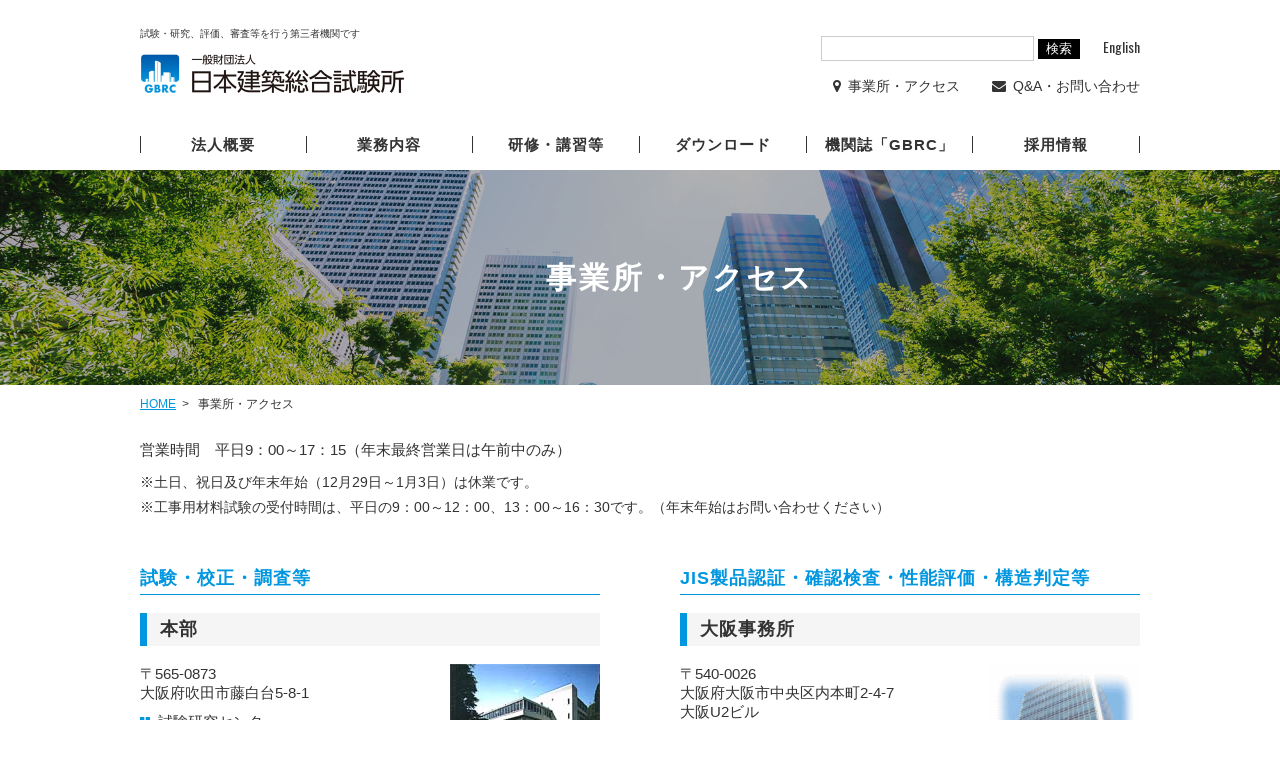

--- FILE ---
content_type: text/html; charset=UTF-8
request_url: https://www.gbrc.or.jp/access/
body_size: 5340
content:

<!DOCTYPE html>
<html lang="ja">
<head prefix="og: https://ogp.me/ns# article: https://ogp.me/ns/article#">
<meta charset="utf-8">
<!--[if IE]><meta http-equiv="X-UA-Compatible" content="IE=edge,chrome=1"><![endif]-->
<meta name="viewport" content="width=1030">
<meta name="format-detection" content="telephone=no,address=no,email=no">
<link rel="icon" href="/assets/common/img/favicon.ico">
<title>事業所・アクセス | 一般財団法人 日本建築総合試験所（GBRC）</title>
<meta name="description" content="一般財団法人 日本建築総合試験所（GBRC）「事業所・アクセス」">
<meta name="keywords" content="事業所・アクセス,公的,建築,試験,評価,認証,審査,検査,建材">

<!-- ogp -->
<meta property="og:title" content="事業所・アクセス | 一般財団法人 日本建築総合試験所（GBRC）" >
<meta property="og:description" content="一般財団法人 日本建築総合試験所（GBRC）「事業所・アクセス」">
<meta property="og:url" content="https://www.gbrc.or.jp/access/">
<meta property="og:image" content="/assets/common/img/ogimg.jpg" >
<meta property="og:site_name" content="一般財団法人 日本建築総合試験所（GBRC）" >
<meta property="og:type" content="article">
<!-- //ogp -->

<link rel="stylesheet" href="/assets/common/css/jquery.bxslider.css">
<link rel="stylesheet" href="/assets/common/css/colorbox.css">
<link rel="stylesheet" href="/assets/common/css/font-awesome.min.css">
<link rel="stylesheet" href="/assets/common/css/style.css">
<link rel="stylesheet" href="/assets/common/css/add.css">
<link rel="stylesheet" href="/assets/common/css/print.css" media="print">
<link rel="stylesheet" href="/assets/common/video/mediaelementplayer.css">
<link rel='dns-prefetch' href='//ajax.googleapis.com' />
<link rel='dns-prefetch' href='//s.w.org' />
<link rel='https://api.w.org/' href='https://www.gbrc.or.jp/wp-json/' />
<link rel="alternate" type="application/json+oembed" href="https://www.gbrc.or.jp/wp-json/oembed/1.0/embed?url=https%3A%2F%2Fwww.gbrc.or.jp%2Faccess%2F" />
<link rel="alternate" type="text/xml+oembed" href="https://www.gbrc.or.jp/wp-json/oembed/1.0/embed?url=https%3A%2F%2Fwww.gbrc.or.jp%2Faccess%2F&#038;format=xml" />
</head>
<body class="page-template page-template-page-noside page-template-page-noside-php page page-id-103 page-parent access">
<div id="wrapper">
<header>
	<p class="header-catch">試験・研究、評価、審査等を行う第三者機関です</p>
	<h1><a href="https://www.gbrc.or.jp/"><img src="/assets/common/img/logo.png" alt="一般財団法人 日本建築総合試験所" width="265" height="39"></a></h1>
	<form method=get action="https://www.google.co.jp/search">
		<input type="search" name="q" value="">
		<input type=hidden name=ie value="utf-8">
		<input type=hidden name=oe value="utf-8">
		<input type=hidden name=hl value="ja">
		<input type="submit" value="検索" name="btnG">
		<span class="hidden"><input type=hidden name=domains value="https://www.gbrc.or.jp/">
		<input type=radio name=sitesearch value=""> WWWを検索
		<input type=radio name=sitesearch value="https://www.gbrc.or.jp/" checked> サイト内検索</span>
	</form>
	<ul>
		<li class="header-lang-en"><a href="https://www.gbrc.or.jp/english/">English</a></li>
	</ul>
	<ul>
		<li class="header-link-access"><a href="https://www.gbrc.or.jp/access/">事業所・アクセス</a></li>
		<li class="header-link-qa-contact"><a href="https://www.gbrc.or.jp/qa_contact/">Q&amp;A・お問い合わせ</a></li>
	</ul>
</header>
<nav id="nav">
	<ul>
		<li class="nav-dropdown menu-outline"><a href="/outline/">法人概要</a>
		<div class="nav-dropdown-element">
			<div class="menu01">
				<p class="title">法人概要</p>
				<ul>
					<li><a href="/outline/">概要</a></li>
					<li><a href="/outline/executives/">評議員・理事・監事</a></li>
					<li><a href="/outline/organization/">組織図</a></li>
					<li><a href="/outline/information/">情報公開資料</a></li>
					<li><a href="/outline/award/">名誉会員及び学協会賞等受賞者</a></li>
					<li><a href="/outline/history/">沿革</a></li>
					<li><a href="/outline/sdgs/">SDGs行動目標と実施状況</a></li>
				</ul>
			</div>
			<div class="menu02">
				<p class="title">事業所・アクセス</p>
				<ul>
					<li><a href="/access/">事業所一覧</a></li>
					<li><a href="/access/honbu/">本部</a></li>
					<li><a href="/access/ikeda/">池田事業所</a></li>
					<li><a href="/access/osaka/">大阪事務所</a></li>
					<li><a href="/access/tokyo/">東京事務所</a></li>
					<li><a href="/access/sakai/">堺集積所［工事用材料試験体の受入］</a></li>
					<li><a href="/access/kyoto/">京都集積所［工事用材料試験体の受入］</a></li>
				</ul>
			</div>
		</div>
		</li><!--//ここまで法人概要-->
		<li class="nav-dropdown menu-services"><a href="/test_research/">業務内容</a>
		<div class="nav-dropdown-element">
			<div class="menu01">
				<p class="title">試験・研究</p>
				<ul>
					<li><a href="/test_research/structure/">構造試験</a></li>
					<li><a href="/test_research/soil/">土質基礎試験</a></li>
						<li><a href="/test_research/fire/">耐火・防火試験</a></li>
					<li><a href="/test_research/acoustic/">音響試験</a></li>
					<li><a href="/test_research/heat/">熱試験</a></li>
					<li><a href="/test_research/materials/kenzai/">建材試験</a></li>
					<li><a href="/test_research/wind_tunnel/">風洞試験</a></li>
					<li><a href="/test_research/cladding_curtain_wall/">動風圧試験</a></li>
					<li><a href="/test_research/materials/">材料試験</a></li>	
					<li><a href="/test_research/construction_materials/">工事用材料試験</a></li>	
					<li><a href="/test_research/flow/">お申込み</a></li>
					<li><a href="/test_research/test_series/">わかりやすい試験コーナー</a></li>
					<li><a href="/test_research/movie/">試験状況動画</a></li>
				</ul>
			</div>
			<div class="menu02">
				<p class="title">計測器の校正</p>
				<ul>
					<li><a href="/keisoku_kousei/">計測器の校正・検定</a></li>
				</ul>
				<p class="title">調査診断・監修・耐震診断判定</p>
				<ul>
					<li><a href="/building_inspection/kozo/">構造、耐久性調査・診断</a></li>
					<li><a href="/building_inspection/fire/">火害調査・診断</a></li>
					<li><a href="/test_research/soil/">土質基礎調査・診断</a></li>
					<li><a href="/building_inspection/gijutsu_shiryo/">技術監修、技術支援</a></li>
					<li><a href="/building_inspection/kizon_taishin/">耐震診断等判定</a></li>
					<li><a href="/building_inspection/taiyounensu/">耐用年数評価</a></li>
				</ul>
				<p class="title">数値解析・技術開発支援</p>
				<ul>
					<li><a href="/technology_support1/">数値シミュレーション</a></li>
					<li><a href="/technology_support2/">技術開発支援</a></li>
				</ul>
			</div>
			<div class="menu03">
				<p class="title">JIS製品認証</p>
				<ul>
					<li><a href="/jis/">JIS製品認証</a></li>
				</ul>
				<p class="title">確認検査・住宅性能評価等</p>
				<ul>
					<li><a href="/confirm_inspection/">確認検査・住宅性能評価等</a></li>
				</ul>
				<p class="title">性能評価・性能証明等</p>
				<ul>
					<li><a href="/building_confirm/">性能評価・性能証明等</a></li>
				</ul>
				<p class="title">構造計算適合性判定</p>
				<ul>
					<li><a href="/structure_judgment/">構造計算適合性判定</a></li>
				</ul>
			</div>
		</div>
		</li><!--//ここまで業務内容-->
		<li class="nav-dropdown menu-training"><a href="/training/">研修・講習等</a>
		<div class="nav-dropdown-element">
			<div class="menu01">
				<p class="title">研修・講習</p>
				<ul>
			    <li><a href="/training/">研修・講習等</a></li>
			    <li><a href="/training/sitec/">コンクリート現場試験技能者認定制度(SiTeC)</a></li>
				<li><a href="/training/labotec/">試験要員認定制度(LaboTeC)</a></li>
				<li><a href="/training/noms/">船内騒音測定技術者講習会(NoMS)</a></li>
				<li><a href="/training/jitumu/">コンクリート工事実務研修</a></li>
				</ul>
			</div>
			<div class="menu02">
				<p class="title">GBRC業務説明会</p>
				<ul>
				<li><a href="/training/gbrc_meeting/">GBRC業務説明会</a></li>
				</ul>
			</div>
		</div>
		</li><!--//ここまで研修・講習等-->
		<li class="nav-dropdown menu-download"><a href="/download/">ダウンロード</a>
		<div class="nav-dropdown-element">
			<div class="menu01">
				<p class="title">申込書・申請書・料金表等</p>
				<ul>
					<li><a href="/download/test_research/">試験・校正・調査等</a></li>
					<li><a href="/download/confirm_inspection/">確認検査・住宅性能評価等</a></li>
					<li><a href="/download/building_confirm/">性能評価・性能証明等</a></li>
					<li><a href="/download/jis/">JIS製品認証</a></li>
					<li><a href="/download/structure_judgment/">構造計算適合性判定</a></li>
				</ul>
			</div>
			<div class="menu02">
				<p class="title">パンフレット</p>
				<ul>
					<li><a href="/download/pamphlet/">パンフレット（事業案内）</a></li>
				</ul>
			</div>
		</div>
		</li>
		<li class="nav-dropdown menu-gbrc"><a href="/gbrc_report/">機関誌「GBRC」</a>
		<div class="nav-dropdown-element">
			<div class="menu01">
				<p class="title">機関誌「GBRC」</p>
				<ul>
					<li><a href="/gbrc_report/">機関誌GBRC</a></li>
					<li><a href="/gbrc_report/hot/">最新号</a></li>
					<li><a href="/gbrc_report/list/">バックナンバー</a></li>
					<li><a href="/search/gbrc.php">バックナンバー（検索）</a></li>
				</ul>
			</div>
		</div>
		</li>
		<li class="nav-dropdown menu-adoption"><a href="/adoption/">採用情報</a>
		<div class="nav-dropdown-element">
			<div class="menu01">
				<p class="title">採用情報</p>
				<ul>
					<li><a href="/adoption/#01">新卒採用</a></li>
					<li><a href="/adoption/#02">キャリア採用</a></li>
					<li><a href="/adoption/#03">参考情報</a></li>
				</ul>
			</div>
		</div>
		</li><!--//ここまで採用情報-->
	</ul>
</nav>
<section>
<h2 class="title-page"><span>事業所・アクセス</span></h2><div id="container">
<ol id="breadcrumbs"><li><a href="https://www.gbrc.or.jp/">HOME</a>&gt;</li>		<li>事業所・アクセス</li>
</ol><div id="main-noside">
<p class="margin-bottom10 lead">営業時間　平日9：00～17：15（年末最終営業日は午前中のみ）</p>
<ul class="icon-asterisk margin-bottom50">
	<li>土日、祝日及び年末年始（12月29日～1月3日）は休業です。</li>
	<li>工事用材料試験の受付時間は、平日の9：00～12：00、13：00～16：30です。（年末年始はお問い合わせください）</li>
</ul>
<div class="clearfix">
	<div class="float-left width460">
	<section>
	<h3 class="title-a-02">試験・校正・調査等</h3>
	<section>
		<h4 class="title-b-02">本部</h4>
		<div class="access-item-top">
		<div class="text">
			<p class="address">〒565-0873<br>
			大阪府吹田市藤白台5-8-1</p>
			<p class="name">試験研究センター</p>
			<p class="name">事務局</p>
			<a href="/access/honbu/" class="button-basic margin-top20">地図を見る</a>
		</div>
		<a href="/access/honbu/"><img src="/assets/access/img/honbu.jpg" alt="本部" width="150" height="116"></a>
		</div>
	</section>
	</section>

	<section>
	<h3 class="title-a-02">耐火防火試験・性能評価・試験体製作管理</h3>
	<section>
		<h4 class="title-b-02">池田事業所</h4>
		<div class="access-item-top">
		<div class="text">
			<p class="address">〒563-0035<br>
			大阪府池田市豊島南2-204</p>
			<p class="name">試験研究センター 耐火部</p>
			<a href="/access/ikeda/" class="button-basic margin-top20">地図を見る</a>
		</div>
		<a href="/access/ikeda/"><img src="/assets/access/img/taika.jpg" alt="池田事業所" width="150" height="107"></a>
		</div>
	</section>
	</section>

	<section>
	<h3 class="title-a-02">工事用材料試験体の受入</h3>
        <section>
		<h4 class="title-b-02">堺集積所</h4>
		<div class="access-item-top">
		<div class="text">
			<p class="address">〒592-8333<br>
			大阪府堺市西区浜寺石津町西2-1-34<br>（業務委託先：(株)ＨＣＳ）</p>
			<a href="/access/sakai/" class="button-basic margin-top20">地図を見る</a>
		</div>
		</div>
	</section>
	<section>
	<h4 class="title-b-02">京都集積所</h4>
		<div class="access-item-top">
		<div class="text">
			<p class="address">〒613-0023<br>
			京都府久世郡久御山町野村東ノ口4-1<br>
西村貸工場６号<br>（業務委託先：(株)ＨＣＳ）</p>
		
	<a href="/access/kyoto/" class="button-basic margin-top20">地図を見る</a>
		</div>
		<!--<a href="/access/kyoto/"><img src="/assets/access/img/kyoto.jpg" alt="京都試験室" width="150" height="101"></a>-->
		</div>
	</section>
	</section>
	</div>

	<div class="float-right width460">
	<section>
	<h3 class="title-a-02">JIS製品認証・確認検査・性能評価・構造判定等</h3>
	<section>
		<h4 class="title-b-02">大阪事務所</h4>
		<div class="access-item-top">
		<div class="text">
			<p class="address">〒540-0026<br>
			大阪府大阪市中央区内本町2-4-7<br>
			大阪U2ビル</p>
			<p class="name">評価判定センター 確認評定部（5F）</p>
			<p class="name">製品認証センター（6F）</p>
			<p class="name">評価判定センター 構造判定部（7F）</p>
			<a href="/access/osaka/" class="button-basic margin-top20">地図を見る</a>
		</div>
		<a href="/access/osaka/"><img src="/assets/access/img/osaka.gif" alt="大阪事務所" width="131" height="192"></a>
		</div>
	</section>
</section>
<section>
	<h3 class="title-a-02">JIS 製品認証・法人業務の連絡窓口</h3>
	<section>
		<h4 class="title-b-02">東京事務所</h4>
		<div class="access-item-top">
		<div class="text">
			<p class="address">〒105-0003<br>
			東京都港区西新橋一丁目5-8<br>西新橋一丁目川手ビル4F</p>
			<p class="name">製品認証センター<br>
			認証部 審査課（東京）</p>
			<p class="name">評価判定センター</p>
			<p class="name">東京連絡所</p>
			<a href="/access/tokyo/" class="button-basic margin-top20">地図を見る</a>
		</div>
		<a href="/access/tokyo/"><img src="/assets/access/img/tokyo.jpg" alt="東京事務所" width="133" height="192"></a>
		</div>
<!--
	</section>
	<div class="align-center margin-top80"><img src="/assets/access/img/map2.JPG" alt="事業所所在地地図" width="400" height="400"></div>
	</section>
 -->
	</div>
</div>
﻿<div class="box-contact">


</div>
</div><!--//main-->
</div><!--//containter-->
</section>
<footer>
	<h2 class="hidden">一般財団法人 日本建築総合試験所に関する情報</h2>
	<div id="footer-menu">
	<div class="footer-menu-inner">
	﻿		<div class="menu01">
			<h3>法人概要</h3>
			<ul>
				<li><a href="/outline/">概要</a></li>
				<li><a href="/outline/executives/">評議員・理事・監事</a></li>
				<li><a href="/outline/organization/">組織図</a></li>
				<li><a href="/outline/information/">情報公開資料</a></li>
				<li><a href="/outline/award/">名誉会員及び学協会賞等受賞者</a></li>
				<li><a href="/outline/history/">沿革</a></li>
				<li><a href="/outline/sdgs/">SDGs行動目標と実施状況</a></li>
			</ul>
			<h3>事業所・アクセス</h3>
			<ul>
				<li><a href="/access/">事業所一覧</a></li>
				<li><a href="/access/honbu/">本部</a></li>
				<li><a href="/access/ikeda/">池田事業所</a></li>
				<li><a href="/access/osaka/">大阪事務所</a></li>
				<li><a href="/access/tokyo/">東京事務所</a></li>
				<li><a href="/access/sakai/">堺集積所<br>［工事用材料試験体の受入］</a></li>
				<li><a href="/access/kyoto/">京都集積所<br>［工事用材料試験体の受入］</a></li>
			</ul>
		</div>
		<div class="menu02">
			<h3>試験・研究</h3>
			<ul>
				<li><a href="/test_research/structure/">構造試験</a></li>
				<li><a href="/test_research/soil/">土質基礎試験</a></li>
				<li><a href="/test_research/fire/">耐火・防火試験</a></li>
				<li><a href="/test_research/acoustic/">音響試験</a></li>
				<li><a href="/test_research/heat/">熱試験</a></li>
				<li><a href="/test_research/materials/kenzai/">建材試験</a></li>		
				<li><a href="/test_research/wind_tunnel/">風洞試験</a></li>
				<li><a href="/test_research/cladding_curtain_wall/">動風圧試験</a></li>
				<li><a href="/test_research/materials/">材料試験</a></li>
				<li><a href="/test_research/construction_materials/">工事用材料試験</a></li>
				<li><a href="/test_research/flow/">お申込み</a></li>
				<li><a href="/test_research/test_series/">わかりやすい試験コーナー</a></li>
				<li><a href="/test_research/movie/">試験状況動画</a></li>
			</ul>
			<h3>計測器の校正</h3>
			<ul>
				<li><a href="/keisoku_kousei/">計測器の校正・検定</a></li>
			</ul>
			<h3>調査診断・監修・耐震診断判定</h3>
			<ul>
				<li><a href="/building_inspection/kozo/">構造、耐久性調査・診断</a></li>
				<li><a href="/building_inspection/fire/">火害調査・診断</a></li>
				<li><a href="/test_research/soil/">土質基礎調査・診断</a></li>
				<li><a href="/building_inspection/gijutsu_shiryo/">技術監修、技術支援</a></li>
				<li><a href="/building_inspection/kizon_taishin/">耐震診断等判定</a></li>
				<li><a href="/building_inspection/taiyounensu/">耐用年数評価</a></li>
			</ul>
		</div>
		<div class="menu03">
			<h3>数値解析・技術開発支援</h3>
			<ul>
				<li><a href="/technology_support1/">数値シミュレーション</a></li>
				<li><a href="/technology_support2/">技術開発支援</a></li>
			</ul>
			<h3>JIS製品認証</h3>
			<ul>
				<li><a href="/jis/">JIS製品認証</a></li>
			</ul>
			<h3>確認検査・住宅性能評価等</h3>
			<ul>
				<li><a href="/confirm_inspection/">確認検査・住宅性能評価等</a></li>
			</ul>
			<h3>性能評価・性能証明等</h3>
			<ul>
				<li><a href="/building_confirm/">性能評価・性能証明等</a></li>
			</ul>
			<h3>構造計算適合性判定</h3>
			<ul>
				<li><a href="/structure_judgment/">構造計算適合性判定</a></li>
			</ul>
			<h3>研修・講習</h3>
			<ul>
			    <li><a href="/training/">研修・講習等</a></li>
			    <li><a href="/training/sitec/">コンクリート現場試験技能者認定制度(SiTeC)</a></li>
				<li><a href="/training/labotec/">試験要員認定制度(LaboTeC)</a></li>
				<li><a href="/training/noms/">船内騒音測定技術者講習会(NoMS)</a></li>
				<li><a href="/training/jitumu/">コンクリート工事実務研修</a></li>
				<li><a href="/training/gbrc_meeting/">GBRC業務説明会</a></li>
			</ul>
		</div>
		<div class="menu04">
			<h3>ダウンロード</h3>
			<ul>
				<li><a href="/download/test_research/">試験・校正・調査等</a></li>
				<li><a href="/download/confirm_inspection/">確認検査・住宅性能評価等</a></li>
				<li><a href="/download/building_confirm/">性能評価・性能証明等</a></li>
				<li><a href="/download/jis/">JIS製品認証</a></li>
				<li><a href="/download/structure_judgment/">構造計算適合性判定</a></li>
				<li><a href="/download/pamphlet/">パンフレット（事業案内）</a></li>
			</ul>
			<h3>機関誌「GBRC」</h3>
			<ul>
				<li><a href="/gbrc_report/">機関誌GBRC</a></li>
				<li><a href="/gbrc_report/hot/">最新号</a>/<a href="/gbrc_report/list/">バックナンバー</a></li>
				<li><a href="/search/gbrc.php">バックナンバー（検索）</a></li>
			</ul>
			<h3>採用情報</h3>
			<ul>
				<li><a href="/adoption/">採用情報</a></li>
			</ul>
			<h3>メールサービス</h3>
			<ul>
				<li><a href="/mailservice/">メールサービス</a></li>
			</ul>
			<h3>公式SNS</h3>
			<ul>
				<li><a href="/gbrcsns/">公式SNS</a></li>
			</ul>
			<!--<h3>facebook</h3>
			<ul>
				<li><a href="https://www.facebook.com/gbrc.or/">facebook</a></li>
			</ul>-->
		</div>
	</div>
	</div>
	<div id="footer-info">
	<div class="footer-info-inner">
		<div class="nav-footer-info">
		<ul class="">
		<li><a href="/privacypolicy/">プライバシーポリシー</a></li>
		<li><a href="/about/">このサイトについて</a></li>
		<li><a href="/link/">リンク</a></li>
		</ul>
		<!--<ul class="nav-social">
		<li><a href="https://www.facebook.com/gbrc.or/" target="_blank" rel="nofollow"><img src="/assets/common/img/icon_fb_white.svg" width="32px" height="32px"　alt="日本建築総合試験所オフィシャルfacebookアカウント"></a></li>
		</ul>-->
		</div>
		<address><span>一般財団法人 日本建築総合試験所</span>
		建築全般に関する試験・研究・調査、計測器の校正、確認検査、性能評価、<br>
		JIS製品認証、構造計算適合性判定<br>
		本部事務局：〒565-0873 大阪府吹田市藤白台5-8-1</address>
		<small>Copyright&copy;General Building Research Corporation of Japan All rights Reserved.</small>
	</div>
	</div>
</footer>
</div><a href="#top"><img src="/assets/common/img/button_pagetop.png" alt="ページの先頭へ" width="40" height="40" class="pagetop"></a>
<script type='text/javascript' src='https://ajax.googleapis.com/ajax/libs/jquery/1.11.1/jquery.min.js?ver=1.11.1'></script>
<script type='text/javascript' src='https://www.gbrc.or.jp/wp/wp-includes/js/wp-embed.min.js?ver=4.7.29'></script>
<script src="/assets/common/js/jquery.tile.js"></script>
<script src="/assets/common/js/jquery.colorbox-min.js"></script>
<script src="/assets/common/js/common.js"></script>
<script src="/assets/common/js/Add_ContactLinkParam.js"></script>
<!-- Google tag (gtag.js) -->
<script async src="https://www.googletagmanager.com/gtag/js?id=G-40MPR6HHZ8"></script>
<script src="/js/g_analytics.js"></script>
<script>
     window.dataLayer = window.dataLayer || [];
     function gtag(){dataLayer.push(arguments);}
     gtag('js', new Date());

     gtag('config', 'G-40MPR6HHZ8');
</script>
</body>
</html>


--- FILE ---
content_type: text/css
request_url: https://www.gbrc.or.jp/assets/common/css/style.css
body_size: 18695
content:
@charset "UTF-8";
/* **********************************
---リセット　ここから---
*********************************** */
@import url(https://fonts.googleapis.com/css?family=Montserrat:400,700|Oswald:400,700);
html, body, div, span, object, iframe,
h1, h2, h3, h4, h5, h6, p, blockquote, pre,
abbr, address, cite, code,
del, dfn, em, img, ins, kbd, q, samp,
small, strong, sub, sup, var,
b, i,
dl, dt, dd, ol, ul, li,
fieldset, form, label, legend,
table, caption, tbody, tfoot, thead, tr, th, td,
article, aside, canvas, details, figcaption, figure,
footer, header, hgroup, menu, nav, section, summary,
time, mark, audio, video {
  margin: 0;
  padding: 0;
  border: 0;
  outline: 0;
  font-size: 100%;
  vertical-align: baseline;
  background: transparent;
}

article, aside, details, figcaption, figure,
footer, header, hgroup, menu, nav, section, main {
  display: block;
}

ol, ul {
  list-style: none;
}

a {
  margin: 0;
  padding: 0;
  font-size: 100%;
  vertical-align: baseline;
  background: transparent;
}

table {
  border-collapse: collapse;
  border-spacing: 0;
}

/* change border colour to suit your needs */
hr {
  display: block;
  height: 1px;
  border: 0;
  border-top: 1px solid #cccccc;
  margin: 1em 0;
  padding: 0;
}

input, select {
  vertical-align: middle;
}

input[type="text"], textarea {
  -webkit-appearance: none;
}

input[type="submit"],
input[type="button"] {
  border-radius: 0;
  -webkit-box-sizing: content-box;
  -webkit-appearance: button;
  appearance: button;
  border: none;
  box-sizing: border-box;
  cursor: pointer;
}

input[type="submit"]::-webkit-search-decoration,
input[type="button"]::-webkit-search-decoration {
  display: none;
}

input[type="submit"]::focus,
input[type="button"]::focus {
  outline-offset: -2px;
}

img {
  vertical-align: top;
  font-size: 0;
  line-height: 0;
  border: none;
}

sup {
  vertical-align: top;
  font-size: 75.5%;
}

sub {
  vertical-align: bottom;
  font-size: 75.5%;
}

address, i {
  font-style: normal;
}

ruby {
  margin: 0;
  padding: 0;
  border: 0;
  font-size: 100%;
  font: inherit;
  vertical-align: baseline;
}

rt {
  margin-bottom: -3px;
}

*, *::before, *::after {
  -webkit-box-sizing: border-box;
  -moz-box-sizing: border-box;
  -o-box-sizing: border-box;
  -ms-box-sizing: border-box;
  box-sizing: border-box;
}

/* **********************************
---//リセット　ここまで---
*********************************** */
/* **********************************
---サイト基本設定　ここから---
*********************************** */
/*Google WEBフォント Hammersmith One*/
html {
  font-size: 62.5%;
  -ms-text-size-adjust: 100%;
  -webkit-text-size-adjust: 100%;
}

body {
  color: #333333;
  -webkit-font-smoothing: antialiased;
  font-size: 1.4rem;
  font-family: 'Hiragino Kaku Gothic ProN', Meiryo, sans-serif;
  line-height: 1.5;
}

h3, h4, h5, h6 {
  line-height: 1.2;
  margin-bottom: 1.0em;
}

h3 {
  font-size: 2.0rem;
}

h4 {
  font-size: 1.8rem;
}

h5 {
  font-size: 1.6rem;
}

h6 {
  font-size: 1.4rem;
}

li {
  line-height: 1.5;
}

p {
  line-height: 1.7;
  margin-bottom: 1em;
}

/* table、dl内ではmargin-bottom0 */
th p:last-of-type,
td p:last-of-type,
dt p:last-of-type,
dd p:last-of-type {
  margin-bottom: 0;
}

table {
  margin-bottom: 0.5em;
}

ul {
  margin-bottom: 1em;
}

a {
  color: #0097e0;
  outline: none;
  text-decoration: none;
}

a:hover, a:active {
  text-decoration: underline;
}

a img:not(.pagetop) {
  transition: all 0.25s ease-in-out;
}

a:hover img:not(.pagetop) {
  opacity: 0.7;
  filter: alpha(opacity=70);
}

figcaption {
  margin-top: 5px;
}

/* **********************************
---//サイト基本設定　ここまで---
*********************************** */
/* **********************************
---ユーティリティ（ヘルパークラス）　ここから---
*********************************** */
.clear {
  clear: both;
}

.clearfix::after {
  content: '';
  display: block;
  clear: both;
}

.hidden {
  display: none !important;
}

.float-right {
  float: right !important;
}

.float-left {
  float: left !important;
}

.display-block {
  display: block !important;
}

.display-inline {
  display: inline !important;
}

.align-top {
  vertical-align: top !important;
}

.align-middle {
  vertical-align: middle !important;
}

.align-right:not(th):not(td) {
  display: block !important;
  text-align: right !important;
}

th.align-right,
td.align-right {
  text-align: right !important;
}

.align-center {
  text-align: center !important;
}

.align-left {
  text-align: left !important;
}

.margin-auto {
  margin-right: auto !important;
  margin-left: auto !important;
}

.nowrap {
  white-space: nowrap;
}

.font-normal {
  font-weight: normal !important;
}

.font-bold {
  font-weight: bold !important;
}

.font-black {
  color: #333333 !important;
}

.font-blue {
  color: #0097e0 !important;
}

.font-white {
  color: #fff !important;
}

.font-red {
  color: #b70000 !important;
}

.font-vertical {
  -webkit-writing-mode: vertical-rl !important;
  -ms-writing: tb-rl !important;
  writing-mode: vertical-rl !important;
}

.border-gray {
  border: 1px solid #ccc;
}

.letter-spacing1 {
  letter-spacing: 1px;
}

.letter-spacing2 {
  letter-spacing: 2px;
}

.letter-spacing3 {
  letter-spacing: 3px;
}

.letter-spacing4 {
  letter-spacing: 4px;
}

.letter-spacing5 {
  letter-spacing: 5px;
}

.letter-spacing6 {
  letter-spacing: 6px;
}

.letter-spacing7 {
  letter-spacing: 7px;
}

.letter-spacing8 {
  letter-spacing: 8px;
}

.letter-spacing9 {
  letter-spacing: 9px;
}

.letter-spacing10 {
  letter-spacing: 10px;
}

/* 背景色 */
.background-white {
  background-color: #fff !important;
}

.background-blue {
  background-color: #eaf8ff !important;
}

.background-darkblue {
  background-color: #0097e0 !important;
  color: #fff !important;
}

.background-gray {
  background-color: #f5f5f5 !important;
}

.background-red {
  background-color: #b70000 !important;
  color: #fff !important;
}

.font-size10 {
  font-size: 1.0rem !important;
}

.font-size11 {
  font-size: 1.1rem !important;
}

.font-size12 {
  font-size: 1.2rem !important;
}

.font-size13 {
  font-size: 1.3rem !important;
}

.font-size14 {
  font-size: 1.4rem !important;
}

.font-size15 {
  font-size: 1.5rem !important;
}

.font-size16 {
  font-size: 1.6rem !important;
}

.font-size17 {
  font-size: 1.7rem !important;
}

.font-size18 {
  font-size: 1.8rem !important;
}

.font-size19 {
  font-size: 1.9rem !important;
}

.font-size20 {
  font-size: 2.0rem !important;
}

.font-size21 {
  font-size: 2.1rem !important;
}

.font-size22 {
  font-size: 2.2rem !important;
}

.font-size23 {
  font-size: 2.3rem !important;
}

.font-size24 {
  font-size: 2.4rem !important;
}

.font-size25 {
  font-size: 2.5rem !important;
}

.font-size26 {
  font-size: 2.6rem !important;
}

.font-size27 {
  font-size: 2.7rem !important;
}

.font-size28 {
  font-size: 2.8rem !important;
}

.font-size29 {
  font-size: 2.9rem !important;
}

.font-size30 {
  font-size: 3.0rem !important;
}

.line-height17 {
  line-height: 1.7 !important;
}

.line-height10 {
  line-height: 1.0 !important;
}

.margin0 {
  margin: 0px !important;
}

.margin5 {
  margin: 5px !important;
}

.margin10 {
  margin: 10px !important;
}

.margin15 {
  margin: 15px !important;
}

.margin20 {
  margin: 20px !important;
}

.margin25 {
  margin: 25px !important;
}

.margin30 {
  margin: 30px !important;
}

.margin40 {
  margin: 40px !important;
}

.margin50 {
  margin: 50px !important;
}

.margin60 {
  margin: 60px !important;
}

.margin70 {
  margin: 70px !important;
}

.margin80 {
  margin: 80px !important;
}

.margin90 {
  margin: 90px !important;
}

.margin100 {
  margin: 100px !important;
}

.margin120 {
  margin: 120px !important;
}

.margin130 {
  margin: 130px !important;
}

.margin140 {
  margin: 140px !important;
}

.margin150 {
  margin: 150px !important;
}

.margin-top0 {
  margin-top: 0px !important;
}

.margin-top5 {
  margin-top: 5px !important;
}

.margin-top10 {
  margin-top: 10px !important;
}

.margin-top15 {
  margin-top: 15px !important;
}

.margin-top20 {
  margin-top: 20px !important;
}

.margin-top25 {
  margin-top: 25px !important;
}

.margin-top30 {
  margin-top: 30px !important;
}

.margin-top40 {
  margin-top: 40px !important;
}

.margin-top50 {
  margin-top: 50px !important;
}

.margin-top60 {
  margin-top: 60px !important;
}

.margin-top70 {
  margin-top: 70px !important;
}

.margin-top80 {
  margin-top: 80px !important;
}

.margin-top90 {
  margin-top: 90px !important;
}

.margin-top100 {
  margin-top: 100px !important;
}

.margin-top120 {
  margin-top: 120px !important;
}

.margin-top130 {
  margin-top: 130px !important;
}

.margin-top140 {
  margin-top: 140px !important;
}

.margin-top150 {
  margin-top: 150px !important;
}

.margin-bottom0 {
  margin-bottom: 0px !important;
}

.margin-bottom5 {
  margin-bottom: 5px !important;
}

.margin-bottom10 {
  margin-bottom: 10px !important;
}

.margin-bottom15 {
  margin-bottom: 15px !important;
}

.margin-bottom20 {
  margin-bottom: 20px !important;
}

.margin-bottom25 {
  margin-bottom: 25px !important;
}

.margin-bottom30 {
  margin-bottom: 30px !important;
}

.margin-bottom40 {
  margin-bottom: 40px !important;
}

.margin-bottom50 {
  margin-bottom: 50px !important;
}

.margin-bottom60 {
  margin-bottom: 60px !important;
}

.margin-bottom70 {
  margin-bottom: 70px !important;
}

.margin-bottom80 {
  margin-bottom: 80px !important;
}

.margin-bottom90 {
  margin-bottom: 90px !important;
}

.margin-bottom100 {
  margin-bottom: 100px !important;
}

.margin-bottom120 {
  margin-bottom: 120px !important;
}

.margin-bottom130 {
  margin-bottom: 130px !important;
}

.margin-bottom140 {
  margin-bottom: 140px !important;
}

.margin-bottom150 {
  margin-bottom: 150px !important;
}

.margin-left0 {
  margin-left: 0px !important;
}

.margin-left1 {
  margin-left: 1px !important;
}

.margin-left2 {
  margin-left: 2px !important;
}

.margin-left3 {
  margin-left: 3px !important;
}

.margin-left4 {
  margin-left: 4px !important;
}

.margin-left5 {
  margin-left: 5px !important;
}

.margin-left6 {
  margin-left: 6px !important;
}

.margin-left7 {
  margin-left: 7px !important;
}

.margin-left8 {
  margin-left: 8px !important;
}

.margin-left9 {
  margin-left: 9px !important;
}

.margin-left10 {
  margin-left: 10px !important;
}

.margin-left11 {
  margin-left: 11px !important;
}

.margin-left12 {
  margin-left: 12px !important;
}

.margin-left13 {
  margin-left: 13px !important;
}

.margin-left14 {
  margin-left: 14px !important;
}

.margin-left15 {
  margin-left: 15px !important;
}

.margin-left16 {
  margin-left: 16px !important;
}

.margin-left17 {
  margin-left: 17px !important;
}

.margin-left18 {
  margin-left: 18px !important;
}

.margin-left19 {
  margin-left: 19px !important;
}

.margin-left20 {
  margin-left: 20px !important;
}

.margin-left25 {
  margin-left: 25px !important;
}

.margin-left30 {
  margin-left: 30px !important;
}

.margin-left40 {
  margin-left: 40px !important;
}

.margin-left50 {
  margin-left: 50px !important;
}

.margin-left60 {
  margin-left: 60px !important;
}

.margin-left70 {
  margin-left: 70px !important;
}

.margin-left80 {
  margin-left: 80px !important;
}

.margin-left90 {
  margin-left: 90px !important;
}

.margin-left100 {
  margin-left: 100px !important;
}

.margin-right0 {
  margin-right: 0px !important;
}

.margin-right5 {
  margin-right: 5px !important;
}

.margin-right10 {
  margin-right: 10px !important;
}

.margin-right15 {
  margin-right: 15px !important;
}

.margin-right20 {
  margin-right: 20px !important;
}

.margin-right25 {
  margin-right: 25px !important;
}

.margin-right30 {
  margin-right: 30px !important;
}

.margin-right40 {
  margin-right: 40px !important;
}

.margin-right50 {
  margin-right: 50px !important;
}

.margin-right60 {
  margin-right: 60px !important;
}

.margin-right70 {
  margin-right: 70px !important;
}

.margin-right80 {
  margin-right: 80px !important;
}

.margin-right90 {
  margin-right: 90px !important;
}

.margin-right100 {
  margin-right: 100px !important;
}

.padding0 {
  padding: 0px !important;
}

.padding5 {
  padding: 5px !important;
}

.padding10 {
  padding: 10px !important;
}

.padding15 {
  padding: 15px !important;
}

.padding20 {
  padding: 20px !important;
}

.padding25 {
  padding: 25px !important;
}

.padding30 {
  padding: 30px !important;
}

.padding40 {
  padding: 40px !important;
}

.padding50 {
  padding: 50px !important;
}

.padding60 {
  padding: 60px !important;
}

.padding70 {
  padding: 70px !important;
}

.padding80 {
  padding: 80px !important;
}

.padding90 {
  padding: 90px !important;
}

.padding100 {
  padding: 100px !important;
}

.padding-top0 {
  padding-top: 0px !important;
}

.padding-top5 {
  padding-top: 5px !important;
}

.padding-top10 {
  padding-top: 10px !important;
}

.padding-top15 {
  padding-top: 15px !important;
}

.padding-top20 {
  padding-top: 20px !important;
}

.padding-top25 {
  padding-top: 25px !important;
}

.padding-top30 {
  padding-top: 30px !important;
}

.padding-top40 {
  padding-top: 40px !important;
}

.padding-top50 {
  padding-top: 50px !important;
}

.padding-top60 {
  padding-top: 60px !important;
}

.padding-top70 {
  padding-top: 70px !important;
}

.padding-top80 {
  padding-top: 80px !important;
}

.padding-top90 {
  padding-top: 90px !important;
}

.padding-top100 {
  padding-top: 100px !important;
}

.padding-bottom0 {
  padding-bottom: 0 !important;
}

.padding-bottom5 {
  padding-bottom: 5px !important;
}

.padding-bottom10 {
  padding-bottom: 10px !important;
}

.padding-bottom15 {
  padding-bottom: 15px !important;
}

.padding-bottom20 {
  padding-bottom: 20px !important;
}

.padding-bottom25 {
  padding-bottom: 25px !important;
}

.padding-bottom30 {
  padding-bottom: 30px !important;
}

.padding-bottom40 {
  padding-bottom: 40px !important;
}

.padding-bottom50 {
  padding-bottom: 50px !important;
}

.padding-bottom60 {
  padding-bottom: 60px !important;
}

.padding-bottom70 {
  padding-bottom: 70px !important;
}

.padding-bottom80 {
  padding-bottom: 80px !important;
}

.padding-bottom90 {
  padding-bottom: 90px !important;
}

.padding-bottom100 {
  padding-bottom: 100px !important;
}

.padding-left0 {
  padding-left: 0 !important;
}

.padding-left5 {
  padding-left: 5px !important;
}

.padding-left10 {
  padding-left: 10px !important;
}

.padding-left15 {
  padding-left: 15px !important;
}

.padding-left20 {
  padding-left: 20px !important;
}

.padding-left25 {
  padding-left: 25px !important;
}

.padding-left30 {
  padding-left: 30px !important;
}

.padding-left40 {
  padding-left: 40px !important;
}

.padding-left50 {
  padding-left: 50px !important;
}

.padding-left60 {
  padding-left: 60px !important;
}

.padding-left70 {
  padding-left: 70px !important;
}

.padding-left80 {
  padding-left: 80px !important;
}

.padding-left90 {
  padding-left: 90px !important;
}

.padding-left100 {
  padding-left: 100px !important;
}

.padding-right0 {
  padding-right: 0px !important;
}

.padding-right5 {
  padding-right: 5px !important;
}

.padding-right10 {
  padding-right: 10px !important;
}

.padding-right15 {
  padding-right: 15px !important;
}

.padding-right20 {
  padding-right: 20px !important;
}

.padding-right25 {
  padding-right: 25px !important;
}

.padding-right30 {
  padding-right: 30px !important;
}

.padding-right40 {
  padding-right: 40px !important;
}

.padding-right50 {
  padding-right: 50px !important;
}

.padding-right60 {
  padding-right: 60px !important;
}

.padding-right70 {
  padding-right: 70px !important;
}

.padding-right80 {
  padding-right: 80px !important;
}

.padding-right90 {
  padding-right: 90px !important;
}

.padding-right100 {
  padding-right: 100px !important;
}

.width0 {
  width: 0 !important;
}

.width5 {
  width: 5px !important;
}

.width10 {
  width: 10px !important;
}

.width15 {
  width: 15px !important;
}

.width20 {
  width: 20px !important;
}

.width25 {
  width: 25px !important;
}

.width30 {
  width: 30px !important;
}

.width40 {
  width: 40px !important;
}

.width50 {
  width: 50px !important;
}

.width60 {
  width: 60px !important;
}

.width70 {
  width: 70px !important;
}

.width80 {
  width: 80px !important;
}

.width90 {
  width: 90px !important;
}

.width100 {
  width: 100px !important;
}

.width110 {
  width: 110px !important;
}

.width120 {
  width: 120px !important;
}

.width130 {
  width: 130px !important;
}

.width140 {
  width: 140px !important;
}

.width150 {
  width: 150px !important;
}

.width160 {
  width: 160px !important;
}

.width170 {
  width: 170px !important;
}

.width180 {
  width: 180px !important;
}

.width190 {
  width: 190px !important;
}

.width200 {
  width: 200px !important;
}

.width210 {
  width: 210px !important;
}

.width220 {
  width: 220px !important;
}

.width230 {
  width: 230px !important;
}

.width240 {
  width: 240px !important;
}

.width250 {
  width: 250px !important;
}

.width260 {
  width: 260px !important;
}

.width270 {
  width: 270px !important;
}

.width280 {
  width: 280px !important;
}

.width290 {
  width: 290px !important;
}

.width300 {
  width: 300px !important;
}

.width310 {
  width: 310px !important;
}

.width320 {
  width: 320px !important;
}

.width330 {
  width: 330px !important;
}

.width340 {
  width: 340px !important;
}

.width350 {
  width: 350px !important;
}

.width360 {
  width: 360px !important;
}

.width370 {
  width: 370px !important;
}

.width380 {
  width: 380px !important;
}

.width390 {
  width: 390px !important;
}

.width400 {
  width: 400px !important;
}

.width410 {
  width: 410px !important;
}

.width420 {
  width: 420px !important;
}

.width430 {
  width: 430px !important;
}

.width440 {
  width: 440px !important;
}

.width450 {
  width: 450px !important;
}

.width460 {
  width: 460px !important;
}

.width470 {
  width: 470px !important;
}

.width480 {
  width: 480px !important;
}

.width490 {
  width: 490px !important;
}

.width500 {
  width: 500px !important;
}

.width510 {
  width: 510px !important;
}

.width520 {
  width: 520px !important;
}

.width530 {
  width: 530px !important;
}

.width540 {
  width: 540px !important;
}

.width550 {
  width: 550px !important;
}

.width560 {
  width: 560px !important;
}

.width570 {
  width: 570px !important;
}

.width580 {
  width: 580px !important;
}

.width590 {
  width: 590px !important;
}

.width600 {
  width: 600px !important;
}

.width610 {
  width: 610px !important;
}

.width620 {
  width: 620px !important;
}

.width630 {
  width: 630px !important;
}

.width640 {
  width: 640px !important;
}

.width650 {
  width: 650px !important;
}

.width660 {
  width: 660px !important;
}

.width670 {
  width: 670px !important;
}

.width680 {
  width: 680px !important;
}

.width690 {
  width: 690px !important;
}

.width700 {
  width: 700px !important;
}

.width710 {
  width: 710px !important;
}

.width720 {
  width: 720px !important;
}

.width730 {
  width: 730px !important;
}

.width740 {
  width: 740px !important;
}

.width750 {
  width: 750px !important;
}

.width760 {
  width: 760px !important;
}

.width770 {
  width: 770px !important;
}

.width780 {
  width: 780px !important;
}

.width790 {
  width: 790px !important;
}

.width800 {
  width: 800px !important;
}

.width1000 {
  width: 1000px !important;
}

/* **********************************
---//ユーティリティ（ヘルパークラス）　ここまで---
*********************************** */
/* **********************************
---vertical-interval（均等空白用スタイル）　ここから---
*********************************** */
*[class^="vertical-interval"] :first-child,
*[class^="vertical-interval"] > h1 + *,
*[class^="vertical-interval"] > h2 + *,
*[class^="vertical-interval"] > h3 + *,
*[class^="vertical-interval"] > h4 + *,
*[class^="vertical-interval"] > h5 + *,
*[class^="vertical-interval"] > h6 + * {
  margin-top: 0;
}

*[class^="vertical-interval"] > img {
  display: block;
}

.vertical-interval10 > * {
  margin-top: 10px;
}

.vertical-interval20 > * {
  margin-top: 20px;
}

.vertical-interval30 > * {
  margin-top: 30px;
}

.vertical-interval40 > * {
  margin-top: 40px;
}

.vertical-interval50 > * {
  margin-top: 50px;
}

.vertical-interval60 > * {
  margin-top: 60px;
}

.vertical-interval70 > * {
  margin-top: 70px;
}

.vertical-interval80 > * {
  margin-top: 80px;
}

.vertical-interval90 > * {
  margin-top: 90px;
}

.vertical-interval100 > * {
  margin-top: 100px;
}

.vertical-interval110 > * {
  margin-top: 110px;
}

.vertical-interval120 > * {
  margin-top: 120px;
}

.vertical-interval130 > * {
  margin-top: 130px;
}

.vertical-interval140 > * {
  margin-top: 140px;
}

.vertical-interval150 > * {
  margin-top: 150px;
}

.vertical-interval160 > * {
  margin-top: 160px;
}

.vertical-interval170 > * {
  margin-top: 170px;
}

.vertical-interval180 > * {
  margin-top: 180px;
}

.vertical-interval190 > * {
  margin-top: 190px;
}

.vertical-interval200 > * {
  margin-top: 200px;
}

/* **********************************
---//vertical-interval（均等空白用スタイル）　ここまで---
*********************************** */
/* **********************************
---サイト共通パーツ（見出しやリスト等）　ここから---
*********************************** */
/*--ページキャッチ（ページ上部）--*/
.catch {
  font-size: 1.7rem;
  margin-bottom: 0.5em;
  color: #0097e0;
  line-height: 1.5;
}

/*--リード--（ページ上部）*/
.lead {
  font-size: 1.5rem;
  margin-bottom: 3em;
}

/* リード */
.box-lead {
  background: #eaf8ff;
  padding: 20px 20px 10px;
  overflow: hidden;
  margin-bottom: 50px;
  font-size: 1.5rem;
}
.box-lead .catch {
  font-size: 1.7rem;
  margin-bottom: 0.5em;
  color: #0097e0;
  line-height: 1.5;
}
.box-lead img.image {
  float: right;
  margin-left: 20px;
  margin-bottom: 10px;
}
.box-lead figure.image {
  float: right;
  margin-left: 20px;
  margin-bottom: 10px;
}
.box-lead figcaption {
  text-align: center;
  font-size: 1.4rem;
  margin-top: 5px;
}

/*--見出し--*/
.title-a-01 a,
.title-a-02 a,
.title-a-03 a,
.title-a-04 a,
.title-b-01 a,
.title-b-02 a,
.title-b-03 a,
.title-b-04 a,
.title-c-01 a,
.title-c-02 a,
.title-c-03 a,
.title-c-04 a,
.title-d-01 a,
.title-d-02 a,
.title-d-03 a,
.title-d-04 a,
.title-e-01 a,
.title-e-02 a,
.title-e-03 a,
.title-e-04 a,
.title-f-01 a,
.title-f-02 a,
.title-f-03 a,
.title-f-04 a,
.title-g-01 a,
.title-g-02 a,
.title-g-03 a,
.title-g-04 a {
  transition: opacity 0.25s;
}
.title-a-01 a:hover,
.title-a-02 a:hover,
.title-a-03 a:hover,
.title-a-04 a:hover,
.title-b-01 a:hover,
.title-b-02 a:hover,
.title-b-03 a:hover,
.title-b-04 a:hover,
.title-c-01 a:hover,
.title-c-02 a:hover,
.title-c-03 a:hover,
.title-c-04 a:hover,
.title-d-01 a:hover,
.title-d-02 a:hover,
.title-d-03 a:hover,
.title-d-04 a:hover,
.title-e-01 a:hover,
.title-e-02 a:hover,
.title-e-03 a:hover,
.title-e-04 a:hover,
.title-f-01 a:hover,
.title-f-02 a:hover,
.title-f-03 a:hover,
.title-f-04 a:hover,
.title-g-01 a:hover,
.title-g-02 a:hover,
.title-g-03 a:hover,
.title-g-04 a:hover {
  text-decoration: none;
  opacity: 0.6;
}
.title-a-01 a::after,
.title-a-02 a::after,
.title-a-03 a::after,
.title-a-04 a::after,
.title-b-01 a::after,
.title-b-02 a::after,
.title-b-03 a::after,
.title-b-04 a::after,
.title-c-01 a::after,
.title-c-02 a::after,
.title-c-03 a::after,
.title-c-04 a::after,
.title-d-01 a::after,
.title-d-02 a::after,
.title-d-03 a::after,
.title-d-04 a::after,
.title-e-01 a::after,
.title-e-02 a::after,
.title-e-03 a::after,
.title-e-04 a::after,
.title-f-01 a::after,
.title-f-02 a::after,
.title-f-03 a::after,
.title-f-04 a::after,
.title-g-01 a::after,
.title-g-02 a::after,
.title-g-03 a::after,
.title-g-04 a::after {
  content: ' \00bb';
}

.title-b-01 a,
.title-b-02 a,
.title-b-03 a,
.title-b-04 a,
.title-d-01 a,
.title-d-02 a,
.title-d-03 a,
.title-d-04 a,
.title-g-01 a,
.title-g-02 a,
.title-g-03 a,
.title-g-04 a {
  color: #333333;
}

.title-a-01,
.title-b-01,
.title-c-01,
.title-d-01,
.title-e-01,
.title-f-01,
.title-g-01 {
  font-size: 2.0rem;
  letter-spacing: 2px;
  margin-bottom: 1.5em;
}

.title-a-02,
.title-b-02,
.title-c-02,
.title-d-02,
.title-e-02,
.title-f-02,
.title-g-02 {
  font-size: 1.8rem;
  letter-spacing: 1px;
  margin-bottom: 1.0em;
}

.title-a-03,
.title-b-03,
.title-c-03,
.title-d-03,
.title-e-03,
.title-f-03,
.title-g-03 {
  font-size: 1.6rem;
  letter-spacing: 1px;
  margin-bottom: 1.0em;
}

.title-a-04,
.title-b-04,
.title-c-04,
.title-d-04,
.title-e-04,
.title-f-04,
.title-g-04 {
  font-size: 1.4rem;
  letter-spacing: 1px;
  margin-bottom: 0.5em;
}

.title-a-01,
.title-a-02,
.title-a-03,
.title-a-04 {
  color: #0097e0;
  border-bottom: 1px solid #0097e0;
}

.title-a-01 {
  padding-bottom: 0.5em;
}

.title-a-02 {
  padding-bottom: 0.3em;
}

.title-a-03 {
  padding-bottom: 0.2em;
}

.title-a-04 {
  padding-bottom: 0.2em;
}

.title-b-01,
.title-b-02,
.title-b-03,
.title-b-04 {
  background: #f5f5f5;
}

.title-b-01 {
  border-left: 8px solid #0097e0;
  padding: 10px 10px 7px 20px;
}

.title-b-02 {
  border-left: 7px solid #0097e0;
  padding: 6px 10px 6px 13px;
}

.title-b-03 {
  border-left: 5px solid #0097e0;
  padding: 5px 10px 2px 10px;
}

.title-b-04 {
  border-left: 5px solid #0097e0;
  padding: 4px 10px 0 8px;
}

.title-c-01,
.title-c-02,
.title-c-03,
.title-c-04 {
  border-bottom: 1px solid #0097e0;
  color: #0097e0;
  background: url(../img/icon_4square.png) no-repeat;
}

.title-c-01 {
  padding: 10px 10px 7px 30px;
  background-size: 16px;
  background-position: left top 0.7em;
}

.title-c-02 {
  padding: 6px 10px 4px 26px;
  background-size: 14px;
  background-position: left top 0.5em;
}

.title-c-03 {
  padding: 5px 10px 2px 24px;
  background-size: 12px;
  background-position: left top 0.5em;
}

.title-c-04 {
  padding: 4px 10px 1px 22px;
  background-size: 12px;
  background-position: left top 0.3em;
}

.title-d-01 {
  padding: 10px 10px 7px 20px;
  border-left: 8px solid #0097e0;
}

.title-d-02 {
  padding: 6px 10px 4px 13px;
  border-left: 7px solid #0097e0;
}

.title-d-03 {
  padding: 5px 10px 2px 10px;
  border-left: 5px solid #0097e0;
}

.title-d-04 {
  padding: 4px 10px 1px 8px;
  border-left: 4px solid #0097e0;
}

.title-e-01,
.title-e-02,
.title-e-03,
.title-e-04 {
  background: url(../img/icon_4square.png) no-repeat;
  color: #0097e0;
}

.title-e-01 {
  padding: 10px 10px 7px 30px;
  background-size: 20px;
  background-position: left top 0.6em;
}

.title-e-02 {
  padding: 6px 10px 4px 27px;
  background-size: 18px;
  background-position: left top 0.5em;
}

.title-e-03 {
  padding: 5px 10px 3px 24px;
  background-size: 15px;
  background-position: left top 0.4em;
}

.title-e-04 {
  padding: 4px 10px 1px 22px;
  background-size: 13px;
  background-position: left top 0.4em;
}

.title-f-01,
.title-f-02,
.title-f-03,
.title-f-04 {
  color: #0097e0;
  background: url(../img/bg_stripe.png);
  border-bottom: 1px solid #0097e0;
  border-top: 1px solid #0097e0;
}

.title-f-01 {
  margin-bottom: 1.5em;
  padding: 10px 15px 8px 16px;
}

.title-f-02 {
  margin-bottom: 1.3em;
  padding: 8px 15px 6px 13px;
}

.title-f-03 {
  margin-bottom: 1.2em;
  padding: 6px 15px 3px 10px;
}

.title-f-04 {
  margin-bottom: 1.1em;
  padding: 4px 15px 0 8px;
}

.title-g-01,
.title-g-02,
.title-g-03,
.title-g-04 {
  background: #e8e8e8;
}

.title-g-01 {
  padding: 10px 10px 7px 20px;
}

.title-g-02 {
  padding: 6px 10px 4px 13px;
}

.title-g-03 {
  padding: 5px 10px 2px 10px;
}

.title-g-04 {
  padding: 4px 10px 1px 10px;
}

/*--アイコン--*/
h3.icon-dot, h4.icon-dot, h5.icon-dot, h6.icon-dot,
h3.icon-dot-blue, h4.icon-dot-blue, h5.icon-dot-blue, h6.icon-dot-blue,
h3.icon-arrow, h4.icon-arrow, h5.icon-arrow, h6.icon-arrow,
h3.icon-arrow-blue, h4.icon-arrow-blue, h5.icon-arrow-blue, h6.icon-arrow-blue,
h3.icon-asterisk, h4.icon-asterisk, h5.icon-asterisk, h6.icon-asterisk,
h3.icon-asterisk-blue, h4.icon-asterisk-blue, h5.icon-asterisk-blue, h6.icon-asterisk-blue,
h3.icon-asterisk-red, h4.icon-asterisk-red, h5.icon-asterisk-red, h6.icon-asterisk-red,
p.icon-dot,
p.icon-dot-blue,
p.icon-arrow,
p.icon-arrow-blue,
p.icon-arrow-white,
p.icon-asterisk,
p.icon-asterisk-blue,
p.icon-asterisk-red {
  line-height: 1.5;
  padding-left: 1em;
  position: relative;
  margin-bottom: 0.5em;
}

h3.icon-dot::before, h4.icon-dot::before, h5.icon-dot::before, h6.icon-dot::before,
h3.icon-dot-blue::before, h4.icon-dot-blue::before, h5.icon-dot-blue::before, h6.icon-dot-blue::before,
h3.icon-arrow::before, h4.icon-arrow::before, h5.icon-arrow::before, h6.icon-arrow::before,
h3.icon-arrow-blue::before, h4.icon-arrow-blue::before, h5.icon-arrow-blue::before, h6.icon-arrow-blue::before,
h3.icon-asterisk::before, h4.icon-asterisk::before, h5.icon-asterisk::before, h6.icon-asterisk::before,
h3.icon-asterisk-blue::before, h4.icon-asterisk-blue::before, h5.icon-asterisk-blue::before, h6.icon-asterisk-blue::before,
h3.icon-asterisk-red::before, h4.icon-asterisk-red::before, h5.icon-asterisk-red::before, h6.icon-asterisk-red::before,
p.icon-dot::before,
p.icon-dot-blue::before,
p.icon-arrow::before,
p.icon-arrow-blue::before,
p.icon-arrow-white::before,
p.icon-asterisk::before,
p.icon-asterisk-blue::before,
p.icon-asterisk-red::before {
  display: block;
  width: 1em;
  height: 1em;
  position: absolute;
  left: 0;
  top: 0;
}

h3.icon-dot::before, h4.icon-dot::before, h5.icon-dot::before, h6.icon-dot::before,
h3.icon-dot-blue::before, h4.icon-dot-blue::before, h5.icon-dot-blue::before, h6.icon-dot-blue::before,
p.icon-dot::before,
p.icon-dot-blue::before {
  content: "・";
}

h3.icon-dot-blue::before, h4.icon-dot-blue::before, h5.icon-dot-blue::before, h6.icon-dot-blue::before,
p.icon-dot-blue::before {
  color: #0097e0;
}

h3.icon-arrow::before, h4.icon-arrow::before, h5.icon-arrow::before, h6.icon-arrow::before,
h3.icon-arrow-blue::before, h4.icon-arrow-blue::before, h5.icon-arrow-blue::before, h6.icon-arrow-blue::before,
p.icon-arrow::before,
p.icon-arrow-blue::before,
p.icon-arrow-white::before {
  content: '\00bb';
}

h3.icon-arrow-blue::before, h4.icon-arrow-blue::before, h5.icon-arrow-blue::before, h6.icon-arrow-blue::before,
p.icon-arrow-blue::before {
  color: #0097e0;
}

p.icon-arrow-white::before {
  color: #fff;
}

h3.icon-asterisk::before, h4.icon-asterisk::before, h5.icon-asterisk::before, h6.icon-asterisk::before,
h3.icon-asterisk-blue::before, h4.icon-asterisk-blue::before, h5.icon-asterisk-blue::before, h6.icon-asterisk-blue::before,
h3.icon-asterisk-red::before, h4.icon-asterisk-red::before, h5.icon-asterisk-red::before, h6.icon-asterisk-red::before,
p.icon-asterisk::before,
p.icon-asterisk-blue::before,
p.icon-asterisk-red::before {
  content: '※';
}

h3.icon-asterisk-blue::before, h4.icon-asterisk-blue::before, h5.icon-asterisk-blue::before, h6.icon-asterisk-blue::before,
p.icon-asterisk-blue::before {
  color: #0097e0;
}

h3.icon-asterisk-red::before, h4.icon-asterisk-red::before, h5.icon-asterisk-red::before, h6.icon-asterisk-red::before,
p.icon-asterisk-red::before {
  color: #b70000;
}

/*--アイコン右寄せ--*/
p.icon-dot.align-right,
p.icon-dot-blue.align-right,
p.icon-arrow.align-right,
p.icon-arrow-blue.align-right,
p.icon-arrow-white.align-right,
p.icon-asterisk.align-right,
p.icon-asterisk-blue.align-right,
p.icon-asterisk-red.align-right {
  position: static;
}

p.icon-dot.align-right::before,
p.icon-dot-blue.align-right::before,
p.icon-arrow.align-right::before,
p.icon-arrow-blue.align-right::before,
p.icon-arrow-white.align-right::before,
p.icon-asterisk.align-right::before,
p.icon-asterisk-blue.align-right::before,
p.icon-asterisk-red.align-right::before {
  display: inline;
  position: static;
  margin-right: 0.5em;
}

/*--アイコン中央寄せ--*/
p.icon-dot.align-center,
p.icon-dot-blue.align-center,
p.icon-arrow.align-center,
p.icon-arrow-blue.align-center,
p.icon-arrow-white.align-center,
p.icon-asterisk.align-center,
p.icon-asterisk-blue.align-center,
p.icon-asterisk-red.align-center {
  display: inline-block;
}

/*--アイコン（リスト）--*/
ul li,
ol li {
  margin-bottom: 0.3em;
}

ol.icon-none li,
ul.icon-none li {
  text-indent: 0;
  margin-left: 0;
}
ol.icon-none li::before,
ul.icon-none li::before {
  content: '' !important;
}

ul.icon-dot,
ul.icon-dot-blue,
ul.icon-asterisk,
ul.icon-asterisk-blue,
ul.icon-asterisk-red,
ul.icon-arrow,
ul.icon-arrow-blue,
ul.icon-arrow-white,
ul.icon-check {
  margin-bottom: 1em;
}
ul.icon-dot > li,
ul.icon-dot-blue > li,
ul.icon-asterisk > li,
ul.icon-asterisk-blue > li,
ul.icon-asterisk-red > li,
ul.icon-arrow > li,
ul.icon-arrow-blue > li,
ul.icon-arrow-white > li,
ul.icon-check > li {
  padding-left: 1em;
  position: relative;
  margin-bottom: 0.3em;
}
ul.icon-dot > li::before,
ul.icon-dot-blue > li::before,
ul.icon-asterisk > li::before,
ul.icon-asterisk-blue > li::before,
ul.icon-asterisk-red > li::before,
ul.icon-arrow > li::before,
ul.icon-arrow-blue > li::before,
ul.icon-arrow-white > li::before,
ul.icon-check > li::before {
  display: block;
  width: 1em;
  height: 1em;
  position: absolute;
  left: 0;
  top: 0;
}

/* table、dl内ではmargin-bottom0 */
th ul,
th ul.icon-dot,
th ul.icon-dot-blue,
th ul.icon-asterisk,
th ul.icon-asterisk-blue,
th ul.icon-asterisk-red,
th ul.icon-arrow,
th ul.icon-arrow-blue,
th ul.icon-arrow-white,
th ul.icon-check, td ul,
td ul.icon-dot,
td ul.icon-dot-blue,
td ul.icon-asterisk,
td ul.icon-asterisk-blue,
td ul.icon-asterisk-red,
td ul.icon-arrow,
td ul.icon-arrow-blue,
td ul.icon-arrow-white,
td ul.icon-check, dt ul,
dt ul.icon-dot,
dt ul.icon-dot-blue,
dt ul.icon-asterisk,
dt ul.icon-asterisk-blue,
dt ul.icon-asterisk-red,
dt ul.icon-arrow,
dt ul.icon-arrow-blue,
dt ul.icon-arrow-white,
dt ul.icon-check, dd ul,
dd ul.icon-dot,
dd ul.icon-dot-blue,
dd ul.icon-asterisk,
dd ul.icon-asterisk-blue,
dd ul.icon-asterisk-red,
dd ul.icon-arrow,
dd ul.icon-arrow-blue,
dd ul.icon-arrow-white,
dd ul.icon-check {
  margin-bottom: 0;
}

ul.icon-dot > li::before,
ul.icon-dot-blue > li::before {
  content: "・";
}

ul.icon-dot-blue > li::before {
  color: #0097e0;
}

ul.icon-asterisk > li::before,
ul.icon-asterisk-blue > li::before,
ul.icon-asterisk-red > li::before {
  content: '※';
}

ul.icon-asterisk-blue > li::before {
  color: #0097e0;
}

ul.icon-asterisk-red > li::before {
  color: #b70000;
}

ul.icon-arrow > li::before,
ul.icon-arrow-blue > li::before,
ul.icon-arrow-white > li::before {
  content: '\00bb';
}

ul.icon-arrow-blue > li::before {
  color: #0097e0;
}

ul.icon-arrow-white > li::before {
  color: #fff;
}

ul.icon-check > li::before {
  content: '\f00c';
  font-family: FontAwesome;
  top: 0.5em;
  font-size: 80%;
}

/*--アイコン（リスト）右寄せ--*/
ul.icon-dot.align-right > li,
ul.icon-dot-blue.align-right > li,
ul.icon-asterisk.align-right > li,
ul.icon-asterisk-blue.align-right > li,
ul.icon-asterisk-red.align-right > li,
ul.icon-arrow.align-right > li,
ul.icon-arrow-blue.align-right > li,
ul.icon-arrow-white.align-right > li,
ul.icon-check.align-right > li {
  position: static;
}
ul.icon-dot.align-right > li::before,
ul.icon-dot-blue.align-right > li::before,
ul.icon-asterisk.align-right > li::before,
ul.icon-asterisk-blue.align-right > li::before,
ul.icon-asterisk-red.align-right > li::before,
ul.icon-arrow.align-right > li::before,
ul.icon-arrow-blue.align-right > li::before,
ul.icon-arrow-white.align-right > li::before,
ul.icon-check.align-right > li::before {
  display: inline;
  position: static;
  margin-right: 0.5em;
}

ol.icon-number,
ol.icon-number-circle,
ol.icon-number-circle-blue,
ol.icon-number-asterisk,
ol.icon-number-asterisk-red {
  margin-bottom: 1em;
}
ol.icon-number > li,
ol.icon-number-circle > li,
ol.icon-number-circle-blue > li,
ol.icon-number-asterisk > li,
ol.icon-number-asterisk-red > li {
  position: static;
  margin-bottom: 0.3em;
}
ol.icon-number > li::before,
ol.icon-number-circle > li::before,
ol.icon-number-circle-blue > li::before,
ol.icon-number-asterisk > li::before,
ol.icon-number-asterisk-red > li::before {
  display: inline;
  position: static;
  margin-right: 0.5em;
}

ol.icon-number,
ol.icon-number-circle,
ol.icon-number-circle-blue {
  text-indent: -1.5em;
  margin-left: 1.5em;
}

ol.icon-number-asterisk,
ol.icon-number-asterisk-red {
  text-indent: -2.3em;
  margin-left: 2.3em;
}

/* ol配下 dl内ではインデント0*/
ol.icon-number dl, ol.icon-number ul, ol.icon-number p,
ol.icon-number-circle dl,
ol.icon-number-circle ul,
ol.icon-number-circle p,
ol.icon-number-circle-blue dl,
ol.icon-number-circle-blue ul,
ol.icon-number-circle-blue p,
ol.icon-number-asterisk dl,
ol.icon-number-asterisk ul,
ol.icon-number-asterisk p,
ol.icon-number-asterisk-red dl,
ol.icon-number-asterisk-red ul,
ol.icon-number-asterisk-red p {
  text-indent: 0;
  margin-left: 0;
}

/* table、dl内ではmargin-bottom0*/
th ol.icon-number,
th ol.icon-number-circle,
th ol.icon-number-circle-blue,
th ol.icon-number-asterisk,
th ol.icon-number-asterisk-red, td ol.icon-number,
td ol.icon-number-circle,
td ol.icon-number-circle-blue,
td ol.icon-number-asterisk,
td ol.icon-number-asterisk-red, dt ol.icon-number,
dt ol.icon-number-circle,
dt ol.icon-number-circle-blue,
dt ol.icon-number-asterisk,
dt ol.icon-number-asterisk-red, dd ol.icon-number,
dd ol.icon-number-circle,
dd ol.icon-number-circle-blue,
dd ol.icon-number-asterisk,
dd ol.icon-number-asterisk-red {
  margin-bottom: 0;
}

ol.icon-number {
  counter-reset: number;
}
ol.icon-number > li::before {
  counter-increment: number;
  content: counter(number) ".";
}

ol.icon-number-circle > li,
ol.icon-number-circle-blue > li {
  line-height: 1.5;
}
ol.icon-number-circle > li:nth-child(1)::before,
ol.icon-number-circle-blue > li:nth-child(1)::before {
  content: '\2460';
}
ol.icon-number-circle > li:nth-child(2)::before,
ol.icon-number-circle-blue > li:nth-child(2)::before {
  content: '\2461';
}
ol.icon-number-circle > li:nth-child(3)::before,
ol.icon-number-circle-blue > li:nth-child(3)::before {
  content: '\2462';
}
ol.icon-number-circle > li:nth-child(4)::before,
ol.icon-number-circle-blue > li:nth-child(4)::before {
  content: '\2463';
}
ol.icon-number-circle > li:nth-child(5)::before,
ol.icon-number-circle-blue > li:nth-child(5)::before {
  content: '\2464';
}
ol.icon-number-circle > li:nth-child(6)::before,
ol.icon-number-circle-blue > li:nth-child(6)::before {
  content: '\2465';
}
ol.icon-number-circle > li:nth-child(7)::before,
ol.icon-number-circle-blue > li:nth-child(7)::before {
  content: '\2466';
}
ol.icon-number-circle > li:nth-child(8)::before,
ol.icon-number-circle-blue > li:nth-child(8)::before {
  content: '\2467';
}
ol.icon-number-circle > li:nth-child(9)::before,
ol.icon-number-circle-blue > li:nth-child(9)::before {
  content: '\2468';
}
ol.icon-number-circle > li:nth-child(10)::before,
ol.icon-number-circle-blue > li:nth-child(10)::before {
  content: '\2469';
}
ol.icon-number-circle > li:nth-child(11)::before,
ol.icon-number-circle-blue > li:nth-child(11)::before {
  content: '\246a';
}
ol.icon-number-circle > li:nth-child(12)::before,
ol.icon-number-circle-blue > li:nth-child(12)::before {
  content: '\246b';
}
ol.icon-number-circle > li:nth-child(13)::before,
ol.icon-number-circle-blue > li:nth-child(13)::before {
  content: '\246c';
}
ol.icon-number-circle > li:nth-child(14)::before,
ol.icon-number-circle-blue > li:nth-child(14)::before {
  content: '\246d';
}
ol.icon-number-circle > li:nth-child(15)::before,
ol.icon-number-circle-blue > li:nth-child(15)::before {
  content: '\246e';
}
ol.icon-number-circle > li:nth-child(16)::before,
ol.icon-number-circle-blue > li:nth-child(16)::before {
  content: '\246f';
}
ol.icon-number-circle > li:nth-child(17)::before,
ol.icon-number-circle-blue > li:nth-child(17)::before {
  content: '\2470';
}
ol.icon-number-circle > li:nth-child(18)::before,
ol.icon-number-circle-blue > li:nth-child(18)::before {
  content: '\2471';
}
ol.icon-number-circle > li:nth-child(19)::before,
ol.icon-number-circle-blue > li:nth-child(19)::before {
  content: '\2472';
}
ol.icon-number-circle > li:nth-child(20)::before,
ol.icon-number-circle-blue > li:nth-child(20)::before {
  content: '\2473';
}
ol.icon-number-circle > li:nth-child(21)::before,
ol.icon-number-circle-blue > li:nth-child(21)::before {
  content: '\3251';
}
ol.icon-number-circle > li:nth-child(22)::before,
ol.icon-number-circle-blue > li:nth-child(22)::before {
  content: '\3252';
}
ol.icon-number-circle > li:nth-child(23)::before,
ol.icon-number-circle-blue > li:nth-child(23)::before {
  content: '\3253';
}
ol.icon-number-circle > li:nth-child(24)::before,
ol.icon-number-circle-blue > li:nth-child(24)::before {
  content: '\3254';
}
ol.icon-number-circle > li:nth-child(25)::before,
ol.icon-number-circle-blue > li:nth-child(25)::before {
  content: '\3255';
}
ol.icon-number-circle > li:nth-child(26)::before,
ol.icon-number-circle-blue > li:nth-child(26)::before {
  content: '\3256';
}
ol.icon-number-circle > li:nth-child(27)::before,
ol.icon-number-circle-blue > li:nth-child(27)::before {
  content: '\3257';
}
ol.icon-number-circle > li:nth-child(28)::before,
ol.icon-number-circle-blue > li:nth-child(28)::before {
  content: '\3258';
}
ol.icon-number-circle > li:nth-child(29)::before,
ol.icon-number-circle-blue > li:nth-child(29)::before {
  content: '\3259';
}
ol.icon-number-circle > li:nth-child(30)::before,
ol.icon-number-circle-blue > li:nth-child(30)::before {
  content: '\325a';
}

ol.icon-number-circle-blue > li::before {
  color: #0097e0;
}

ol.icon-number-asterisk,
ol.icon-number-asterisk-red {
  counter-reset: number;
}
ol.icon-number-asterisk > li::before,
ol.icon-number-asterisk-red > li::before {
  counter-increment: number;
  content: "※" counter(number);
}

ol.icon-number-asterisk-red > li::before {
  color: #b70000;
}

ul.horizontal,
ol.horizontal {
  overflow: hidden;
}
ul.horizontal > li,
ol.horizontal > li {
  float: left;
}

ul.horizontal > li,
ol.horizontal > li {
  margin-right: 1em;
}

ol.horizontal {
  text-indent: 0;
  margin-left: 0;
}

/*--文書マークアイコン--*/
p.icon-pdf,
p.icon-word,
p.icon-excel,
p.icon-powerpoint,
p.icon-link,
li.icon-pdf,
li.icon-word,
li.icon-excel,
li.icon-powerpoint,
li.icon-link,
li.icon-external {
  display: block;
  padding-left: 2em;
  position: relative;
  min-height: 1.3em;
}
p.icon-pdf a,
p.icon-word a,
p.icon-excel a,
p.icon-powerpoint a,
p.icon-link a,
li.icon-pdf a,
li.icon-word a,
li.icon-excel a,
li.icon-powerpoint a,
li.icon-link a,
li.icon-external a {
  padding-left: 2em;
  margin-left: -2em;
  position: relative;
}

th.align-center p.icon-pdf,
th.align-center p.icon-word,
th.align-center p.icon-excel,
th.align-center p.icon-powerpoint,
th.align-center p.icon-link,
th.align-right p.icon-pdf,
th.align-right p.icon-word,
th.align-right p.icon-excel,
th.align-right p.icon-powerpoint,
th.align-right p.icon-link,
td.align-center p.icon-pdf,
td.align-center p.icon-word,
td.align-center p.icon-excel,
td.align-center p.icon-powerpoint,
td.align-center p.icon-link,
td.align-right p.icon-pdf,
td.align-right p.icon-word,
td.align-right p.icon-excel,
td.align-right p.icon-powerpoint,
td.align-right p.icon-link {
  display: inline;
}

li.icon-pdf,
li.icon-word,
li.icon-excel,
li.icon-powerpoint,
li.icon-link,
li.icon-external {
  margin-bottom: 0.5em;
}

p.icon-pdf::before,
p.icon-word::before,
p.icon-excel::before,
p.icon-powerpoint::before,
p.icon-link::before,
p.icon-external::before,
li.icon-pdf::before,
li.icon-word::before,
li.icon-excel::before,
li.icon-powerpoint::before,
li.icon-link::before,
li.icon-external::before {
  display: block;
  width: 1em;
  height: 1em;
  position: absolute;
  left: 0;
  font-family: FontAwesome;
  font-size: 2.0rem;
}

table.font-size12 p.icon-pdf::before,
table.font-size12 p.icon-word::before,
table.font-size12 p.icon-excel::before,
table.font-size12 p.icon-powerpoint::before,
table.font-size12 p.icon-link::before,
table.font-size12 p.icon-external::before,
table.font-size12 li.icon-pdf::before,
table.font-size12 li.icon-word::before,
table.font-size12 li.icon-excel::before,
table.font-size12 li.icon-powerpoint::before,
table.font-size12 li.icon-link::before,
table.font-size12 li.icon-external::before {
  font-size: 1.6rem;
}

table.font-size13 p.icon-pdf::before,
table.font-size13 p.icon-word::before,
table.font-size13 p.icon-excel::before,
table.font-size13 p.icon-powerpoint::before,
table.font-size13 p.icon-link::before,
table.font-size13 p.icon-external::before,
table.font-size13 li.icon-pdf::before,
table.font-size13 li.icon-word::before,
table.font-size13 li.icon-excel::before,
table.font-size13 li.icon-powerpoint::before,
table.font-size13 li.icon-link::before,
table.font-size13 li.icon-external::before {
  font-size: 1.8rem;
}

p.icon-pdf::before,
p.icon-word::before,
p.icon-excel::before,
p.icon-powerpoint::before,
p.icon-link::before,
p.icon-external::before,
li.icon-pdf::before,
li.icon-word::before,
li.icon-excel::before,
li.icon-powerpoint::before,
li.icon-link::before,
li.icon-external::before {
  top: -0.3em;
}

p.icon-pdf::before,
li.icon-pdf::before {
  content: "\f1c1";
  color: #dc1525;
}

p.icon-excel::before,
li.icon-excel::before {
  content: "\f1c3";
  color: #206f44;
}

p.icon-word::before,
li.icon-word::before {
  content: "\f1c2";
  color: #2c589c;
}

p.icon-powerpoint::before,
li.icon-powerpoint::before {
  content: "\f1c4";
  color: #d04525;
}

p.icon-link::before,
li.icon-link::before {
  content: "\f0c1";
  color: #7d7d7d;
}

p.icon-external::before,
li.icon-external::before {
  content: "\f08e";
  color: #7d7d7d;
}

/*--文書マークアイコン（挿入）--*/
i.icon-pdf::after,
i.icon-excel::after,
i.icon-word::after,
i.icon-powerpoint::after,
i.icon-link::after,
i.icon-external::after {
  display: inline;
  padding-right: 0.3em;
  padding-left: 0.3em;
  font-family: FontAwesome;
}

i.icon-pdf::after {
  content: "\f1c1";
  color: #dc1525;
}

i.icon-excel::after {
  content: "\f1c3";
  color: #206f44;
}

i.icon-word::after {
  content: "\f1c2";
  color: #2c589c;
}

i.icon-powerpoint::after {
  content: "\f1c4";
  color: #d04525;
}

i.icon-link::after {
  content: "\f0c1";
  color: #7d7d7d;
}

i.icon-external::after {
  content: "\f14c";
  color: #999999;
}

/*--ボタン--*/
.button-basic,
.button-red {
  white-space: nowrap;
  min-width: 5.0em;
  display: inline-block;
  border-radius: 3px;
  color: #fff;
  padding: 2px 10px 1px 15px;
  transition: all 0.25s;
}
.button-basic:hover,
.button-red:hover {
  text-decoration: none;
}
.button-basic i::after,
.button-red i::after {
  color: #fff;
}

.button-basic::after,
.button-red::after {
  content: ' \00bb';
}

.button-basic {
  background: #0097e0;
}
.button-basic:hover {
  background: #14b2ff;
}

.button-red {
  background: #b70000;
}
.button-red:hover {
  background: #ea0000;
}

/*--テーブル--*/
table {
  border-top: 1px solid #ccc;
  border-right: 1px solid #ccc;
}
table th, table td {
  border-left: 1px solid #ccc;
  border-bottom: 1px solid #ccc;
  padding: 10px;
}
table th {
  vertical-align: middle;
  font-weight: normal;
}

.table-basic {
  border-top: 1px solid #ccc;
  border-right: 1px solid #ccc;
}
.table-basic th, .table-basic td {
  border-left: 1px solid #ccc;
  border-bottom: 1px solid #ccc;
  padding: 10px;
}
.table-basic th {
  vertical-align: middle;
  background: #eaf8ff;
  font-weight: normal;
}
.table-basic td {
  background: #fff;
}

/*--お知らせなどにつけるタグ「Newなど」--*/
.tag-basic {
  margin-right: 2px;
  margin-left: 2px;
  padding: 2px 3px 1px;
  font-size: 11px;
  background: #b70000;
  color: #fff;
  border-radius: 3px;
}

/*--枠--*/
.frame-basic {
  padding: 15px 20px;
  border: 3px double #0097e0;
}

/* ツールチップ */
.tooltip-top,
.tooltip-right {
  line-height: 1.5;
  position: relative;
  background: #fff;
  border: 2px solid #b70000;
  padding: 10px;
}
.tooltip-top img:hover,
.tooltip-right img:hover {
  opacity: 1;
}

.tooltip-right:after, .tooltip-right:before,
.tooltip-top:after, .tooltip-top:before {
  border: solid transparent;
  content: " ";
  height: 0;
  width: 0;
  position: absolute;
  pointer-events: none;
}

.tooltip-right:after, .tooltip-right:before {
  right: 100%;
  top: 20px;
}

.tooltip-top:after, .tooltip-top:before {
  top: 100%;
  left: 30px;
}

.tooltip-right:after {
  border-right-color: #fff;
  border-width: 10px;
  margin-top: -10px;
}

.tooltip-top:after {
  border-top-color: #fff;
  border-width: 10px;
  margin-left: -10px;
}

.tooltip-right:before {
  border-right-color: #b70000;
  border-width: 13px;
  margin-top: -13px;
}

.tooltip-top:before {
  border-top-color: #b70000;
  border-width: 13px;
  margin-left: -13px;
}

/* **********************************
---//サイト共通パーツ（見出しやリスト等）　ここまで---
*********************************** */
/* **********************************
---ヘッダ　フッタ　ここから---
*********************************** */
header {
  position: relative;
  width: 1030px;
  margin: 0 auto;
  padding: 0 15px;
  height: 120px;
}
header h1 {
  position: absolute;
  top: 40px;
  left: 15px;
}
header form {
  position: absolute;
  right: 75px;
  top: 22px;
}
header form input[type="search"],
header form input[type="submit"] {
  font-family: 'Hiragino Kaku Gothic ProN', Meiryo, sans-serif;
}
header form input[type="search"] {
  border: 1px solid #ccc;
  line-height: 1.6;
  padding-left: 0.3em;
  width: 16em;
}
header form input[type="submit"] {
  background: #000;
  color: #fff;
  padding: 1px 8px;
  cursor: pointer;
  border: none;
}

.header-catch {
  position: absolute;
  top: 11px;
  left: 15px;
  font-size: 1.0rem;
}

.header-lang-en {
  position: absolute;
  top: 22px;
  right: 15px;
  font-family: 'Oswald', sans-serif;
}
.header-lang-en a {
  color: #333;
}

.header-link-access,
.header-link-qa-contact {
  position: absolute;
  top: 62px;
}
.header-link-access a,
.header-link-qa-contact a {
  color: #333;
}

.header-link-access {
  right: 195px;
}

.header-link-qa-contact {
  right: 15px;
}

.header-link-access::before,
.header-link-qa-contact::before {
  font-family: FontAwesome;
  margin-right: 7px;
}

.header-link-access::before {
  content: '\f041';
}

.header-link-qa-contact::before {
  content: '\f0e0';
}

#nav {
  z-index: 20;
  position: relative;
  width: 1030px;
  margin: 2px auto 17px;
  padding: 0 15px;
}

#nav > ul {
  font-size: 0;
}

#nav > ul > li {
  display: inline-block;
  width: 16.6666%;
}

#nav > ul > li > a {
  padding: 1px 0;
  line-height: 1;
  font-size: 1.5rem;
  letter-spacing: 1px;
  text-align: center;
  display: block;
  color: #333;
  font-weight: bold;
  border-right: 1px solid #333;
}
#nav > ul > li > a:hover {
  text-decoration: none;
  color: #0097e0;
}

#nav > ul > li:first-child {
  border-left: 1px solid #333;
}

body.outline #nav > ul > li.menu-outline > a,
body.test_research #nav > ul > li.menu-services > a,
body.test_series #nav > ul > li.menu-services > a,
body.movie #nav > ul > li.menu-services > a,
body.keisoku_kousei #nav > ul > li.menu-services > a,
body.building_inspection #nav > ul > li.menu-services > a,
body.technology_development #nav > ul > li.menu-services > a,
body.jis #nav > ul > li.menu-services > a,
body.confirm_inspection #nav > ul > li.menu-services > a,
body.building_confirm #nav > ul > li.menu-services > a,
body.structure_judgment #nav > ul > li.menu-services > a,
body.training #nav > ul > li.menu-training > a,
body.download #nav > ul > li.menu-download > a,
body.gbrc_report #nav > ul > li.menu-gbrc > a,
body.adoption #nav > ul > li.menu-adoption > a {
  color: #0097e0;
}

.nav-dropdown-element {
  padding: 40px 20px 20px;
  background: #fff;
  width: 1000px;
  margin: 0 auto;
  font-size: 1.4rem;
  position: absolute;
  left: 15px;
  top: 17px;
}
.nav-dropdown-element .title {
  font-size: 1.6rem;
  font-weight: bold;
  border-bottom: 1px solid #ccc;
  margin-bottom: 0.5em;
}
.nav-dropdown-element .title::before {
  content: "\f00c";
  font-family: FontAwesome;
  color: #0097e0;
  margin-right: 0.5em;
}
.nav-dropdown-element ul {
  margin-bottom: 20px;
}
.nav-dropdown-element li {
  text-indent: -1em;
  padding-left: 1em;
  margin-bottom: 3px;
}
.nav-dropdown-element li a {
  color: #007be0;
}
.nav-dropdown-element li a:hover {
  text-decoration: none;
}
.nav-dropdown-element li::before {
  content: '・';
}

#nav .nav-dropdown-element::before {
  position: absolute;
  top: 2px;
  content: '';
  display: block;
  height: 0;
  width: 0;
  border: 8px solid #000;
  border-color: transparent;
  border-bottom-color: #0097e0;
}

#nav .nav-dropdown.menu-outline .nav-dropdown-element::before {
  left: 74px;
}

#nav .nav-dropdown.menu-services .nav-dropdown-element::before {
  left: 240px;
}

#nav .nav-dropdown.menu-training .nav-dropdown-element::before {
  left: 407px;
}

#nav .nav-dropdown.menu-download .nav-dropdown-element::before {
  left: 566px;
}

#nav .nav-dropdown.menu-gbrc .nav-dropdown-element::before {
  left: 740px;
}

#nav .nav-dropdown.menu-adoption .nav-dropdown-element::before {
  left: 907px;
}

.nav-dropdown.menu-outline .menu01,
.nav-dropdown.menu-outline .menu02 {
  width: 465px;
  float: left;
}
.nav-dropdown.menu-outline .menu01 {
  margin-right: 30px;
}

.nav-dropdown.menu-services .menu01,
.nav-dropdown.menu-services .menu02,
.nav-dropdown.menu-services .menu03 {
  width: 300px;
  float: left;
}
.nav-dropdown.menu-services .menu01,
.nav-dropdown.menu-services .menu02 {
  margin-right: 30px;
}

.nav-dropdown.menu-training .menu01,
.nav-dropdown.menu-training .menu02 {
  width: 300px;
  float: left;
}
.nav-dropdown.menu-training .menu01 {
  margin-right: 30px;
}

.nav-dropdown.menu-training .nav-dropdown-element {
  background: #fff url(../../common/img/bg_menu_training.png) no-repeat right bottom;
}

.nav-dropdown.menu-download .menu01,
.nav-dropdown.menu-download .menu02 {
  width: 300px;
  float: left;
}
.nav-dropdown.menu-download .menu01 {
  margin-right: 30px;
}

.nav-dropdown.menu-download .nav-dropdown-element {
  background: #fff url(../../common/img/bg_menu_download.png) no-repeat right bottom;
}

.nav-dropdown.menu-gbrc .menu01 {
  width: 465px;
}

.nav-dropdown.menu-gbrc .nav-dropdown-element {
  background: #fff url(../../common/img/bg_menu_gbrc.png) no-repeat right bottom;
}

.nav-dropdown.menu-adoption .menu01 {
  width: 465px;
}

.nav-dropdown.menu-adoption .nav-dropdown-element {
  background: #fff url(../../common/img/bg_menu_adoption.png) no-repeat right bottom;
}

.footer-links-inner,
.footer-menu-inner,
.footer-info-inner {
  width: 1030px;
  margin: 0 auto;
}

.footer-links-inner {
  padding: 35px 15px;
}

#footer-menu {
  background: #ebebeb;
}

.footer-menu-inner {
  overflow: hidden;
  padding: 35px 15px;
}
.footer-menu-inner a {
  color: #333;
}
.footer-menu-inner h3 {
  background: url(../../common/img/icon_nav_base.png) no-repeat left center;
  padding-left: 1em;
  font-size: 1.6rem;
  margin-bottom: 0.5em;
}
.footer-menu-inner .menu01,
.footer-menu-inner .menu02,
.footer-menu-inner .menu03,
.footer-menu-inner .menu04 {
  float: left;
}
.footer-menu-inner .menu01 {
  width: 23%;
}
.footer-menu-inner .menu02 {
  width: 26%;
}
.footer-menu-inner .menu03 {
  width: 31%;
}
.footer-menu-inner .menu04 {
  width: 20%;
}
.footer-menu-inner ul {
  margin-bottom: 1.5em;
}
.footer-menu-inner li {
  font-size: 13px;
  padding-left: 2em;
  text-indent: -1em;
}
.footer-menu-inner li::before {
  content: '・';
}

#footer-info {
  color: #fff;
  background: #0097e0;
}

.footer-info-inner {
  padding: 40px 15px;
}
.footer-info-inner address {
  line-height: 2;
}
.footer-info-inner address span {
  font-weight: bold;
  display: block;
  font-size: 1.8rem;
}
.footer-info-inner small {
  font-size: 1.4rem;
  line-height: 2;
  font-family: Helvetica,Arial,Verdana,sans-serif;
}

.nav-footer-info {
  float: right;
}
.nav-footer-info a {
  color: #fff;
}
.nav-footer-info li {
  display: inline;
  letter-spacing: 2px;
}
.nav-footer-info li + li::before {
  content: '｜';
  margin-right: 0.3em;
}

/* **********************************
---//ヘッダ　フッタ　ここまで---
*********************************** */
/* **********************************
---サイト共通レイアウト　ここから---
*********************************** */
#container {
  padding: 0 15px;
  width: 1030px;
  margin: 0 auto 80px;
  overflow-y: hidden;
}

/* ページ見出しアイコン */
.title-page span {
  padding: 30px 0 30px 80px;
}

body.test_research .title-page span {
  background: url(../img/icon_title_test_research.png) no-repeat left center;
}

body.keisoku_kousei .title-page span {
  background: url(../img/icon_title_keisoku_kousei.png) no-repeat left center;
}

body.building_inspection .title-page span {
  background: url(../img/icon_title_building_inspection.png) no-repeat left center;
}

body.technology_development .title-page span {
  background: url(../img/icon_title_technology_development.png) no-repeat left center;
}

body.jis .title-page span {
  background: url(../img/icon_title_jis.png) no-repeat left center;
}

body.confirm_inspection .title-page span {
  background: url(../img/icon_title_confirm_inspection.png) no-repeat left center;
}

body.building_confirm .title-page span {
  background: url(../img/icon_title_building_confirm.png) no-repeat left center;
}

body.structure_judgment .title-page span {
  background: url(../img/icon_title_structure_judgment.png) no-repeat left center;
}

/* ページタイトル背景画像 */
.title-page {
  text-align: center;
  background: url(../img/bg_title_page.jpg) no-repeat center center;
  background-size: cover;
  height: 215px;
  line-height: 215px;
  font-size: 3.0rem;
  color: #fff;
  letter-spacing: 3px;
  min-width: 1030px;
  margin-bottom: 10px;
}

body.test_research .title-page,
body.keisoku_kousei .title-page,
body.building_inspection .title-page,
body.technology_development .title-page {
  background: url(../img/bg_title_test_research.jpg) no-repeat center center;
  background-size: cover;
}

body.jis .title-page {
  background: url(../img/bg_title_jis.jpg) no-repeat center center;
  background-size: cover;
}

body.confirm_inspection .title-page,
body.building_confirm .title-page {
  background: url(../img/bg_title_confirm_inspection.jpg) no-repeat center center;
  background-size: cover;
}

body.structure_judgment .title-page {
  background: url(../img/bg_title_structure_judgment.jpg) no-repeat center center;
  background-size: cover;
}

body.building_confirm.seisan_shomei .title-page,
body.ss_list .title-page {
  background: url(../img/bg_title_building_confirm_concretebuzai.jpg) no-repeat center center;
  background-size: cover;
}

body.building_confirm.formaldehyde .title-page {
  background: url(../img/bg_title_building_confirm_shitsunai.jpg) no-repeat center center;
  background-size: cover;
}

body.building_confirm.kentiku_kijyun37 .title-page,
body.building_confirm.kk_zairyou .title-page,
body.building_confirm.zai_mail .title-page {
  background: url(../img/bg_title_building_confirm_zairyo.jpg) no-repeat center center;
  background-size: cover;
}

body.building_confirm.mokuzo_jikugumi .title-page {
  background: url(../img/bg_title_building_confirm_mokuzo.jpg) no-repeat center center;
  background-size: cover;
}

body.building_confirm.kisogui .title-page {
  background: url(../img/bg_title_building_confirm_kuiuchi.jpg) no-repeat center center;
  background-size: cover;
}

body.building_confirm.seinoninsho .title-page,
body.building_confirm.gijyutu_ninsho .title-page,
body.building_confirm.search_gijyutu .title-page {
  background: url(../img/bg_title_building_confirm_seinoninsho.jpg) no-repeat center center;
  background-size: cover;
}

body.building_confirm.hinan_anzen .title-page,
body.building_confirm.bosai_hyotei .title-page {
  background: url(../img/bg_title_building_confirm_building.jpg) no-repeat center center;
  background-size: cover;
}

body.building_confirm.taika_buzai .title-page,
body.building_confirm.tb01 .title-page,
body.building_confirm.tb_download .title-page,
body.building_confirm.tb_introduction .title-page,
body.building_confirm.tb_mail .title-page {
  background: url(../img/bg_title_building_confirm_boutaika.jpg) no-repeat center center;
  background-size: cover;
}

body.building_confirm.bokasetubi_sadosei .title-page {
  background: url(../img/bg_title_building_confirm_bokasetubi_sadosei.jpg) no-repeat center center;
  background-size: cover;
}

body.training .title-page {
  background: url(../img/bg_title_training.jpg) no-repeat center center;
  background-size: cover;
}

body.gbrc_report .title-page {
  background: url(../img/bg_title_gbrc_report.jpg) no-repeat center center;
  background-size: cover;
}

body.expo2025 .title-page {
  background: url(../img/bg_title_expo2025.jpg) no-repeat center center;
  background-size: cover;
}

#main {
  float: left;
  width: 720px;
}

#main > section,
#main-no-side > section {
  margin-bottom: 70px;
}

#main > section > section,
#main-no-side > section > section {
  margin-bottom: 50px;
}

#main > section > section > section,
#main-no-side > section > section > section {
  margin-bottom: 30px;
}

#main > section > section > section > section,
#main-no-side > section > section > section > section {
  margin-bottom: 20px;
}

#main > section > section > section > section > section,
#main-no-side > section > section > section > section > section {
  margin-bottom: 15px;
}

#main section:last-of-type,
#main-no-side section:last-of-type {
  margin-bottom: 0;
}

#main-no-side {
  width: 1000px;
}

#side {
  float: right;
  width: 230px;
}

#side .to-index {
  padding: 5px;
  background: #eaf8ff;
  display: block;
  padding-left: 2em;
  position: relative;
}
#side .to-index a::before {
  display: block;
  width: 1em;
  height: 1em;
  position: absolute;
  left: 10px;
  content: '\f061';
  font-family: FontAwesome;
}

body.technology_development #side .to-index,
body.confirm_inspection #side .to-index {
  font-size: 1.3rem;
}

#side .onestop {
  margin-bottom: 15px;
}

#side .introduction {
  margin-bottom: 15px;
}
#side .introduction a {
  background: #92d050 url(../img/icon_beginner.png) no-repeat left 15px center;
  display: block;
  padding: 14px 15px 14px 45px;
  font-size: 1.6rem;
  color: #fff;
}
#side .introduction a:hover {
  text-decoration: none;
  opacity: 0.7;
}

#side .button {
  margin-bottom: 8px;
}

#side .button a {
  display: block;
  background: #4f81bd;
  color: #fff;
  border: 2px solid #385d8a;
  padding: 10px 15px;
  border-radius: 8px;
}
#side .button a:hover {
  text-decoration: none;
  opacity: 0.8;
}

#side .button:last-of-type {
  margin-bottom: 20px;
}

#side .button-test-series.button .button-title {
  margin-bottom: 5px;
}
#side .button-test-series.button i::after {
  float: right;
  color: #ffff99;
  display: inline;
  content: '\f12a';
  font-family: FontAwesome;
  font-size: 2.5rem;
  line-height: 1;
  margin-right: 5px;
}
#side .button-test-series.button .button-catch {
  clear: both;
  display: block;
  font-size: 1.1rem;
}

#side .button-movie.button a::after {
  content: '\f008';
  font-family: FontAwesome;
  float: right;
  color: #fff;
  font-size: 2.0rem;
  line-height: 1;
  margin-top: 1px;
}

#side .button-gijyutu-application.button a {
  background-image: url(../img/icon_gijyutu_application.png);
  vertical-align: middle;
  line-height: 3.3;
  background-position: right 10px center;
  background-repeat: no-repeat;
}

#side .button-gijyutu-search.button a {
  background-image: url(../img/icon_gijyutu_search.png);
  background-position: right 10px bottom;
  background-repeat: no-repeat;
}

.sidenav-page ul, .sidenav-page li, .sidenav-page a {
  margin: 0;
  padding: 0;
}

.sidenav-page a {
  display: block;
}

.sidenav-page .no-link > a {
  pointer-events: none;
  color: #333333;
}

.sidenav-page .current {
  pointer-events: none;
}

.sidenav-page > ul {
  margin-bottom: 20px;
}

.sidenav-page > ul > li:last-child > a {
  border-bottom: 2px solid #0097e0;
}

.sidenav-page > ul > li > a {
  background: url(../img/bg_stripe.png);
  padding: 16px 15px 14px 15px;
  font-size: 1.4rem;
}
.sidenav-page > ul > li > a:hover, .sidenav-page > ul > li > a.current {
  text-decoration: none;
  background: #eaf8ff url(../img/bg_stripe.png);
}

.sidenav-page > ul > li {
  border-top: 2px solid #0097e0;
}

.sidenav-page > ul > li:last-child > ul {
  border-top: none;
}

.sidenav-page > ul > li > ul {
  border-top: 2px solid #0097e0;
  margin-bottom: 20px;
}

.sidenav-page > ul > li > ul > li {
  border-bottom: 1px dotted #0097e0;
}

.sidenav-page > ul > li > ul > li > a {
  background: url(../img/icon_nav_base.png) no-repeat left 10px center;
  padding: 15px 15px 13px 30px;
}
.sidenav-page > ul > li > ul > li > a:hover, .sidenav-page > ul > li > ul > li > a.current {
  background: #eaf8ff url(../img/icon_nav_base.png) no-repeat left 10px center;
  text-decoration: none;
}

.sidenav-page > ul > li > ul > li > ul {
  padding-bottom: 10px;
}

.sidenav-page > ul > li > ul > li > ul > li > a {
  padding: 0 15px;
  line-height: 1.2;
  margin-bottom: 3px;
}

.sidenav-page > ul > li > ul > li > ul > li::before {
  width: 1em;
  float: left;
  content: '-';
  margin-left: 15px;
  color: #0097e0;
}

.sidenav-page > ul > li > ul > li > ul > li {
  clear: both;
}

.button-sidenav-page li {
  margin-bottom: 8px;
}
.button-sidenav-page a {
  display: block;
  padding: 15px 15px 13px 15px;
  font-size: 1.4rem;
  border: 1px solid #0097e0;
}
.button-sidenav-page a span {
  font-size: 1.0rem;
}
.button-sidenav-page a:hover, .button-sidenav-page a.current {
  background: #eaf8ff;
  text-decoration: none;
}
.button-sidenav-page a::after {
  margin-top: -2px;
  float: right;
  font-family: FontAwesome;
  color: #0097e0;
  font-size: 1.7rem;
}
.button-sidenav-page .useful a::after {
  content: '\f0eb';
  margin-right: 2px;
}
.button-sidenav-page .mail a::after {
  content: '\f1d9';
}
.button-sidenav-page .committee-schedule a::after {
  font-size: 1.5rem;
  content: '\f073';
}
.button-sidenav-page .print a::after {
  content: '\f02f';
}
.button-sidenav-page .access a::after {
  content: '\f041';
}
.button-sidenav-page .qa a::after {
  content: '\f059';
}
.button-sidenav-page .contact a::after {
  content: '\f003';
}
.button-sidenav-page .taikabuzai-committee-schedule a {
  padding: 17px 15px 15px 15px;
  font-size: 1.2rem;
}

.secondary-sidenav-page {
  margin-bottom: 20px;
  padding: 0;
}
.secondary-sidenav-page li {
  margin-bottom: 8px;
}
.secondary-sidenav-page a {
  text-decoration: none;
  color: #fff;
  display: block;
  padding: 15px;
  background: #0097e0;
  letter-spacing: 1px;
}
.secondary-sidenav-page a:hover {
  background: #66ccff;
}
.secondary-sidenav-page a::after {
  margin-top: -2px;
  float: right;
  font-family: FontAwesome;
  color: #fff;
  font-size: 1.7rem;
}
.secondary-sidenav-page .flow a::after {
  content: '\f0e8';
}
.secondary-sidenav-page .fee a::after {
  content: '\f157';
  margin-right: 5px;
}
.secondary-sidenav-page .forms a::after {
  content: '\f044';
}
.secondary-sidenav-page .access a::after {
  content: '\f041';
  margin-right: 5px;
}
.secondary-sidenav-page .qa a::after {
  content: '\f059';
  margin-right: 2px;
}
.secondary-sidenav-page .contact a::after {
  content: '\f003';
}
.secondary-sidenav-page .brochure a::after {
  content: '\f1c1';
}

#breadcrumbs {
  margin-bottom: 20px;
  font-size: 1.2rem;
}
#breadcrumbs li {
  margin-right: 0.5em;
  display: inline-block;
}
#breadcrumbs a {
  text-decoration: underline;
  margin-right: 0.5em;
}
#breadcrumbs a:hover {
  text-decoration: none;
}

/* ページの先頭へ */
.pagetop {
  cursor: pointer;
  position: fixed;
  right: 10px;
  bottom: 10px;
  border-radius: 50%;
}
.pagetop:hover {
  opacity: 0.7;
}

/* お問い合わせ */
.box-contact {
  width: 720px;
  margin-top: 80px;
  margin-right: auto;
  margin-left: auto;
}
.box-contact .message {
  font-weight: bold;
  padding: 20px;
  color: #0097e0;
  background: url(../../common/img/bg_stripe.png);
}
.box-contact .title {
  font-size: 1.8rem;
  letter-spacing: 2px;
  color: #0097e0;
  margin-bottom: 5px;
}
.box-contact dl {
  color: #fff;
  padding: 30px;
  background: #0097e0;
  height: 100%;
  display: flex;
  flex-wrap: wrap;
  justify-content: flex-end;
}
.box-contact dt {
  height: 100%;
  font-size: 1.7rem;
  width: 200px;
  padding-right: 20px;
}
.box-contact .contact {
  display: block;
  width: 175px;
  color: #0097e0;
  font-size: 1.4rem;
  text-transform: uppercase;
  border-radius: 3px;
  padding: 5px 20px 3px;
  margin-top: 15px;
  letter-spacing: 2px;
  transition: opacity 0.25s;
  background: #fff url(../img/icon_mail.png) no-repeat right 18px center;
}
.box-contact .contact:hover {
  text-decoration: none;
  opacity: 0.8;
}
.box-contact .map {
  position: relative;
  margin-left: 10px;
  margin-right: 10px;
}
.box-contact .map a {
  letter-spacing: 1px;
  position: absolute;
  top: 1px;
  left: 0;
  text-transform: uppercase;
  font-size: 1.1rem;
  background: #fff;
  padding: 1px 5px 0;
  text-decoration: none;
  border-radius: 3px;
}
.box-contact .map a:hover {
  text-decoration: none;
  opacity: 0.8;
}
.box-contact dd {
  margin-bottom: 25px;
  font-size: 1.5rem;
  padding-left: 30px;
  border-left: 1px solid #fff;
  width: 460px;
}
.box-contact dd:last-child {
  margin-bottom: 0;
}
.box-contact .address {
  letter-spacing: 1px;
}
.box-contact ul {
  font-size: 0;
}
.box-contact .dept {
  padding-bottom: 0.5em;
  font-weight: normal;
  margin-bottom: 1em;
  font-size: 1.6rem;
  border-bottom: 1px dotted #fff;
}
.box-contact .mail {
  display: inline-block;
  color: #fff;
  text-decoration: underline;
  margin-bottom: 5px;
}
.box-contact .mail:hover {
  text-decoration: none;
}
.box-contact .button-map {
  width: 100px;
  color: #0097e0;
  font-size: 1.5rem;
  display: inline-block;
  text-transform: uppercase;
  border-radius: 3px;
  padding: 2px 20px 0;
  letter-spacing: 2px;
  background: #fff url(../img/icon_placeholder.png) no-repeat right 18px center;
  transition: opacity 0.25s;
}
.box-contact .button-map:hover {
  text-decoration: none;
  opacity: 0.8;
}

/* ページごとお知らせ */
.information-page .title {
  font-size: 1.8rem;
  letter-spacing: 1px;
  margin-bottom: 1.3em;
  color: #fff;
  background: #66ccff;
  margin-bottom: 1.0em;
  padding: 8px 15px 6px 13px;
  border-bottom: 3px solid #0097e0;
}
.information-page .title::before {
  content: '\f0a1';
  font-family: FontAwesome;
  margin-right: 0.5em;
}
.information-page ul {
  margin-bottom: 1em;
  margin-left: 1em;
}
.information-page li {
  padding-left: 1em;
  position: relative;
  margin-bottom: 0.5em;
}
.information-page li::before {
  display: block;
  width: 1em;
  height: 1em;
  position: absolute;
  left: 0;
  top: 0;
  content: '\00bb';
  color: #0097e0;
}

.wp-pagenavi,
.pagination {
  font-size: 0;
  margin-top: 30px;
  text-align: center;
}
.wp-pagenavi span,
.wp-pagenavi a,
.pagination span,
.pagination a {
  font-size: 1.4rem;
  color: #0097e0;
  border: 1px solid #0097e0;
  display: inline-block;
  width: 30px;
  height: 30px;
  line-height: 30px;
  margin: 0 3px;
}
.wp-pagenavi a:hover,
.pagination a:hover {
  background: #eaf8ff;
}

.pagination li {
  display: inline-block;
}
.pagination .current {
  color: #fff;
  background: #0097e0;
  pointer-events: none;
}

.wp-pagenavi span.current {
  color: #fff;
  background: #0097e0;
}

/* **********************************
---//サイト共通レイアウト　ここまで---
*********************************** */
/* **********************************
---トップページ　ここから---
*********************************** */
/*スライドショー*/
.slide {
  width: 100%;
  overflow: hidden;
  position: relative;
}

.bx-wrapper {
  margin: 0 auto;
}

.bxslider {
  position: relative;
  left: 50%;
  width: 3000px;
  margin-left: -1500px;
}

.bxslider li {
  width: 1000px;
}

.bx-wrapper .bx-viewport {
  -webkit-box-shadow: 0;
  box-shadow: 0;
  border: 0;
  left: 0;
}

.bx-has-pager .bx-pager {
  bottom: 0px;
}

.home-title {
  font-size: 1.6rem;
  font-weight: normal;
  letter-spacing: 2px;
  margin-bottom: 30px;
}

.home-info-section .home-title {
  color: #fff;
}

.home-title span {
  font-family: 'Montserrat', sans-serif;
  font-size: 2.2rem;
  letter-spacing: 4px;
  margin: 0 0 30px 0;
  font-weight: bold;
  text-transform: uppercase;
}

.home-title:first-letter {
  font-size: 2.8rem;
}

.home-title span:after {
  content: '｜';
  font-size: 1.6rem;
  font-weight: normal;
}

.home-services-section,
.home-links-section {
  padding: 30px 15px;
  width: 1030px;
  margin: 0 auto;
}

.home-info-section {
  background: #0097e0;
}
.home-info-section .inner {
  padding: 30px 15px;
  width: 1030px;
  margin: 0 auto;
}

.home-services-section ul {
  overflow: hidden;
  margin-left: -28px;
}
.home-services-section li {
  float: left;
  margin: 0 0 28px 28px;
}
.home-services-section .button {
  display: inline-block;
  position: relative;
  z-index: 2;
  outline: none;
  width: 229px;
  border: 2px solid #0097e0;
  border-radius: 5px;
  padding: 0.7em 0 0.7em 1em;
  text-decoration: none;
}
.home-services-section .button:hover {
  color: #f0faff;
  background-color: #0097e0;
}
.home-services-section .button::before,
.home-services-section .button::after {
  position: absolute;
  z-index: -1;
  display: block;
  content: '';
  top: 0;
  width: 50%;
  height: 100%;
  background-color: #fff;
}
.home-services-section .button,
.home-services-section .button::before,
.home-services-section .button::after {
  -webkit-transition: all .3s;
  transition: all .3s;
}
.home-services-section .button::before {
  right: 0;
}
.home-services-section .button::after {
  left: 0;
}
.home-services-section .button:hover::before,
.home-services-section .button:hover::after {
  width: 0;
}
.home-services-section .icon,
.home-services-section .text {
  display: table-cell;
  vertical-align: middle;
  padding-left: 10px;
}
.home-services-section .icon {
  width: 60px;
  height: 60px;
  border-radius: 50%;
  /*background-color: #fff;*/
  text-align: center;
  vertical-align: middle;
}
.home-services-section .text {
  font-size: 1.7rem;
  text-align: center;
  letter-spacing: 1px;
}

.home-info-block {
  margin-bottom: 2em;
  background-color: #fff;
  border-radius: 5px;
  padding: 20px 40px 20px 30px;
}
.home-info-block h3 {
  color: #0097e0;
  font-weight: bold;
  letter-spacing: 4px;
  line-height: 2;
  margin-bottom: 1em;
  padding-left: 60px;
  background-repeat: no-repeat;
  background-position: left center;
}
.home-info-block .date,
.home-info-block .title {
  font-size: 1.6rem;
  margin-bottom: 1em;
}
.home-info-block .date a,
.home-info-block .title a {
  color: #333333;
}
.home-info-block .date a:hover,
.home-info-block .title a:hover {
  color: #0097e0;
}
.home-info-block .date {
  display: block;
  float: left;
  letter-spacing: 2px;
  width: 8.5em;
}
.home-info-block .title {
  overflow: hidden;
  display: block;
}

.home-info-block-header {
  position: relative;
}
.home-info-block-header .more {
  position: absolute;
  right: 0;
  top: 0;
  display: block;
  padding: 2px 10px;
  background: #0097e0;
  color: #fff;
  border-radius: 3px;
  text-decoration: none;
  transition: 0.25s;
}
.home-info-block-header .more::after {
  content: '\00bb';
  margin-left: 0.5em;
}
.home-info-block-header .more:hover {
  opacity: 0.7;
}

.home-info-block.info-important .date,
.home-info-block.info-training .date {
  width: 100px;
  margin-right: 30px;
}
.home-info-block.info-important .title,
.home-info-block.info-training .title {
  width: 790px;
}

.home-info-block.info-newest .date {
  width: 100px;
  margin-right: 30px;
}
.home-info-block.info-newest .title {
  width: 690px;
}

.home-info-block.info-important h3 {
  color: #e06807;
  background-image: url(../../../assets/home/img/icon_info-important.png);
}

.home-info-block.info-newest h3 {
  background-image: url(../../../assets/home/img/icon_info-newest.png);
}

.home-info-block.info-training h3 {
  background-image: url(../../../assets/home/img/icon_info-training.png);
}

.home-links-section {
  position: relative;
}
.home-links-section h2 {
  float: left;
  margin-right: 100px;
}
.home-links-section ul {
  overflow: hidden;
  margin-left: -40px;
  margin-top: 15px;
}
.home-links-section li {
  float: left;
  margin-left: 40px;
}
.home-links-section .more {
  position: absolute;
  right: 20px;
  top: 20px;
  display: block;
  padding: 2px 10px;
  background: #0097e0;
  color: #fff;
  border-radius: 3px;
  text-decoration: none;
  transition: 0.25s;
}
.home-links-section .more::after {
  content: '\00bb';
  margin-left: 0.5em;
}
.home-links-section .more:hover {
  opacity: 0.7;
}

/* **********************************
---//トップページ　ここまで---
*********************************** */
/* **********************************
---新着情報　ここから---
*********************************** */
form.info-category-dropdown select {
  font-family: 'Hiragino Kaku Gothic ProN', Meiryo, sans-serif;
  font-size: 1.5rem;
  outline: none;
  border-radius: 0;
  border: 1px solid gray;
}
form.info-category-dropdown select:hover {
  border-color: #0097e0;
}

.info-article-list li {
  overflow: hidden;
  margin-bottom: 1em;
}
.info-article-list .date,
.info-article-list .tag,
.info-article-list .title {
  float: left;
}
.info-article-list .date {
  width: 80px;
  margin-right: 20px;
}
.info-article-list .tag {
  font-size: 1.3rem;
  text-align: center;
  width: 80px;
  margin-right: 20px;
  border-radius: 3px;
}
.info-article-list .tag a {
  color: #fff;
  display: block;
  text-decoration: none;
  padding: 2px;
}
.info-article-list .tag a:hover {
  border-radius: 3px;
}
.info-article-list .title {
  width: 520px;
}
.info-article-list .title a {
  color: #333333;
  text-decoration: underline;
}

body.category .info-article-list .title,
body.post-type-archive-training_info .info-article-list .title {
  width: 620px;
}

.info-article-list .tag-test-research,
.info-article-list .tag-keisoku-kousei,
.info-article-list .tag-building-inspection,
.info-article-list .tag-technology-development,
.info-article .tag-test-research,
.info-article .tag-keisoku-kousei,
.info-article .tag-building-inspection,
.info-article .tag-technology-development {
  background-color: #0097e0;
}
.info-article-list .tag-jis,
.info-article .tag-jis {
  background-color: #fe9519;
}
.info-article-list .tag-confirm-inspection,
.info-article-list .tag-building-confirm,
.info-article .tag-confirm-inspection,
.info-article .tag-building-confirm {
  background-color: #39805c;
}
.info-article-list .tag-structure-judgment,
.info-article .tag-structure-judgment {
  background-color: #625388;
}
.info-article-list .tag-other,
.info-article .tag-other {
  background-color: #a6a6a6;
}
.info-article-list .tag-adoption,
.info-article .tag-adoption {
  background-color: #ff81ef;
}
.info-article-list .tag-training,
.info-article .tag-training {
  background-color: #14b2ff;
}

.info-article .date {
  font-size: 1.6rem;
  float: right;
  margin-bottom: 5px;
}
.info-article .tag {
  display: inline-block;
  margin-bottom: 5px;
  border-radius: 3px;
}
.info-article .tag a {
  font-size: 1.3rem;
  text-align: center;
  padding: 0 10px;
  color: #fff;
  display: block;
}
.info-article img {
  max-width: 800px;
  height: auto;
}
.info-article img.aligncenter {
  margin-right: auto;
  margin-left: auto;
  display: block;
}
.info-article img.alignright {
  margin-right: 0;
  margin-left: auto;
  display: block;
}

/* **********************************
---//新着情報　ここまで---
*********************************** */
/* **********************************
---会社概要　ここから---
*********************************** */
.executives-list {
  width: 720px;
  border-bottom: 1px solid #ccc;
  border-left: 1px solid #ccc;
}
.executives-list th,
.executives-list td {
  padding: 10px 20px;
  border-top: 1px solid #ccc;
  border-right: 1px solid #ccc;
}
.executives-list th {
  font-weight: normal;
  width: 150px;
}
.executives-list td {
  width: 400px;
}

.history-timeline {
  border-bottom: 1px solid #ccc;
  border-left: 1px solid #ccc;
}
.history-timeline th,
.history-timeline td {
  padding: 10px;
  border-right: 1px solid #ccc;
  border-top: 1px solid #ccc;
}
.history-timeline th {
  font-weight: normal;
  background: #eaf8ff;
  text-align: right;
  width: 60px;
}
.history-timeline .year {
  background: #0097e0;
  color: #fff;
  text-align: center;
  width: 90px;
}
.history-timeline .image {
  margin-top: 10px;
}
.history-timeline .image img {
  border-radius: 5px;
}
.history-timeline .image figure {
  display: inline-block;
}
.history-timeline .image figure:nth-child(2) {
  margin-left: 10px;
}
.history-timeline .image figcaption {
  text-align: center;
  font-size: 1.2rem;
  margin-top: 3px;
}

/* **********************************
---//会社概要　ここまで---
*********************************** */
/* **********************************
---ダウンロード　ここから---
*********************************** */
.download-top-list li {
  width: 345px;
}

.download-item-list {
  margin-bottom: 50px;
  padding: 20px 20px 0;
  background: #fff;
  border: 2px solid #66ccff;
  position: relative;
  z-index: 10;
}

.download-item-list::before {
  content: "";
  position: absolute;
  margin: 3px;
  border: 1px solid #66ccff;
  top: 0;
  right: 0;
  bottom: 0;
  left: 0;
  display: block;
  z-index: -10;
}

.download-documents-notes {
  padding: 10px;
  border: 3px double #ffb7b7;
  font-size: 1.3rem;
}
.download-documents-notes li {
  padding-left: 1em;
  position: relative;
  margin-bottom: 0.3em;
}
.download-documents-notes li::before {
  display: block;
  width: 1em;
  height: 1em;
  position: absolute;
  left: 0;
  top: 0;
  content: '※';
}

.download-pamphlet-list {
  font-size: 0;
}
.download-pamphlet-list img,
.download-pamphlet-list span {
  display: block;
}
.download-pamphlet-list img {
  border: 1px solid #ccc;
  margin: 0 auto 7px;
  box-shadow: 5px 5px 0px 0px #cfcfcf;
}
.download-pamphlet-list span {
  font-weight: normal;
}
.download-pamphlet-list li {
  padding: 2px;
  vertical-align: top;
  width: 144px;
  margin-bottom: 25px;
  font-size: 1.4rem;
  text-align: center;
  display: inline-block;
}

/* **********************************
---//ダウンロード　ここまで---
*********************************** */
/* **********************************
---事業所・アクセス　ここから---
*********************************** */
.access-item-top {
  overflow: hidden;
  margin-bottom: 50px;
}
.access-item-top img {
  float: right;
  width: 150px;
}
.access-item-top .text {
  float: left;
  width: 290px;
}
.access-item-top .name {
  font-size: 1.5rem;
  margin-bottom: 3px;
  line-height: 1.3;
  background: url(../../common/img/icon_4square.png) no-repeat left top 0.3em;
  background-size: 10px;
  padding-left: 18px;
}
.access-item-top .address {
  font-size: 1.5rem;
  margin-bottom: 10px;
  line-height: 1.3;
}
.access-item-top .train {
  font-size: 1.2rem;
  margin-top: 20px;
  margin-bottom: 20px;
  padding: 15px;
  border: 3px double #66ccff;
}
.access-item-top .train .title {
  font-size: 1.4rem;
  color: #0097e0;
  margin-bottom: 5px;
}
.access-item-top .train .title::before {
  color: #0097e0;
  content: '\f239';
  font-family: FontAwesome;
  top: 0.5em;
  margin-right: 0.5em;
}

.access-item-sub {
  overflow: hidden;
}
.access-item-sub img {
  float: right;
  width: 150px;
  margin-left: 30px;
}
.access-item-sub .text {
  float: left;
  width: 540px;
}
.access-item-sub .name {
  font-size: 2.0rem;
  margin-bottom: 5px;
}
.access-item-sub .address {
  font-size: 1.5rem;
  margin-bottom: 5px;
}
.access-item-sub .train {
  font-size: 1.2rem;
  margin-top: 20px;
  margin-bottom: 20px;
  padding: 15px;
  border: 3px double #66ccff;
}
.access-item-sub .train .title {
  font-size: 1.4rem;
  color: #0097e0;
  margin-bottom: 5px;
  margin-top: 10px;
  font-weight: bold;
}
.access-item-sub .train .title:first-child {
  margin-top: 0;
}
.access-item-sub .train .title::before {
  color: #0097e0;
  content: '\f239';
  font-family: FontAwesome;
  top: 0.5em;
  margin-right: 0.5em;
}

.access-googlemap {
  margin-bottom: 30px;
}

/* **********************************
---//事業所・アクセス　ここまで---
*********************************** */
/* **********************************
---研修・講習等　ここから---
*********************************** */
.training-item {
  width: 340px;
  float: left;
  margin-right: 40px;
}
.training-item .inner {
  overflow: hidden;
  margin-bottom: 1em;
}
.training-item .inner .text,
.training-item .inner .image {
  display: table-cell;
}
.training-item .inner .text {
  float: left;
  width: 200px;
}
.training-item .inner .text p {
  margin-bottom: 0;
}
.training-item .inner .image {
  float: right;
  width: 130px;
  margin-left: 10px;
}
.training-item .inner .bx-viewport {
  /* サムネイルアニメーション（bxslider）用記述 */
  float: right !important;
  width: 130px !important;
  margin-left: 10px !important;
}

.training-item:nth-child(odd) {
  margin-right: 0;
}

.training-title-a-03 {
  padding: 7px 15px 5px;
  background: #eaf8ff;
}
.training-title-a-03 span {
  display: table-cell;
  vertical-align: middle;
}

.training-title-a-03.sitec span,
.training-title-a-03.labotec span {
  height: 60px;
}

.training-title-a-03.hitec span,
.training-title-a-03.solas span,
.training-title-a-03.jitumu span,
.training-title-a-03.gbrc-meeting span {
  height: 35px;
}

/* **********************************
---//研修・講習等　ここまで---
*********************************** */
/* **********************************
---試験事業トップ　ここから---
*********************************** */
.test-research-top-items {
  width: 750px;
  margin: 0 auto;
  overflow: hidden;
}
.test-research-top-items :hover {
  opacity: 0.8;
  text-decoration: none;
}
.test-research-top-items span {
  background: #0097e0;
  display: block;
  color: #fff;
  text-align: center;
  padding: 5px 0 4px;
  font-size: 1.6rem;
  letter-spacing: 2px;
}
.test-research-top-items span::after {
  content: '\f101';
  font-family: FontAwesome;
  margin-left: 10px;
}
.test-research-top-items li {
  border: 1px solid #0097e0;
  transition: all 0.25s;
  float: left;
  width: 222px;
  margin-right: 37px;
  margin-bottom: 30px;
}
.test-research-top-items li:nth-child(3n) {
  margin-right: 0;
}

.test-research-top-sub-items li a {
  text-decoration: none;
  color: #fff;
  background: #0097e0;
  font-size: 1.5rem;
  border-radius: 5px;
  text-align: center;
  padding: 10px;
  border: 2px solid #66ccff;
  float: left;
  width: 222px;
  margin-right: 27px;
  transition: all 0.25s;
  letter-spacing: 2px;
}
.test-research-top-sub-items li a:hover {
  background: #66ccff;
}
.test-research-top-sub-items li:nth-child(3) a {
  margin-right: 0;
}

/* **********************************
---//試験事業トップ　ここまで---
*********************************** */
/* **********************************
---試験事業　試験のお申込み　ここから---
*********************************** */
.test-research-flow {
  width: 680px;
  margin: 0 auto;
}
.test-research-flow .step {
  display: inline-block;
  padding: 2px 15px;
  text-align: center;
  background: #fff url(../img/bg_stripe.png);
  color: #0097e0;
  position: absolute;
  top: -30px;
  left: -15px;
  font-size: 2.0rem;
  font-weight: bold;
  z-index: 1;
  border: 3px solid #0097e0;
  font-size: 1.5rem;
  border-radius: 8px;
}
.test-research-flow .step span {
  font-size: 2.0rem;
}
.test-research-flow li {
  position: relative;
}
.test-research-flow li:not(:last-child)::after {
  content: '\f103';
  font-family: FontAwesome;
  font-size: 6.0rem;
  margin-left: 50%;
  color: #ccc;
}
.test-research-flow dl {
  overflow: hidden;
  border: 1px solid #2ebbff;
}
.test-research-flow dt {
  line-height: 1.3;
  padding: 20px 10px;
  display: flex;
  justify-content: center;
  align-items: center;
  text-align: center;
  overflow: visible;
  position: relative;
  color: #fff;
  letter-spacing: 2px;
  font-weight: bold;
  font-size: 1.8rem;
  float: left;
  clear: both;
  width: 200px;
  background: #2ebbff;
}
.test-research-flow dt::after {
  left: 100%;
  top: 50%;
  border: solid transparent;
  content: " ";
  height: 0;
  width: 0;
  position: absolute;
  pointer-events: none;
  border-left-color: #2ebbff;
  border-width: 10px;
  margin-top: -10px;
}
.test-research-flow dd {
  padding: 20px 20px 15px 30px;
  width: 480px;
  margin-left: 200px;
}

/* **********************************
---//試験事業　試験のお申込み　ここまで---
*********************************** */
/* **********************************
---新技術開発支援・数値解析　ここから---
*********************************** */
.technology-development-movie-items {
  overflow: hidden;
  width: 680px;
  margin: 0 auto;
}

.technology-development-movie-item {
  margin-right: 40px;
  width: 320px;
  float: left;
  margin-bottom: 30px;
}
.technology-development-movie-item dt {
  text-align: center;
  background: #0097e0;
  font-weight: bold;
  padding-top: 10px;
  padding-bottom: 8px;
  color: #fff;
}
.technology-development-movie-item dd {
  text-align: center;
  background: #e6e6e6;
  font-size: 1.3rem;
}
.technology-development-movie-item dd:last-child {
  padding-top: 0;
  padding-bottom: 4px;
}

.technology-development-movie-item:nth-child(even) {
  margin-right: 0;
}

.technology-development-movie-border {
  box-shadow: 0 0 0 1px #000;
}

/* **********************************
---//新技術開発支援・数値解析　ここまで---
*********************************** */
/* **********************************
---わかりやすい試験コーナー/試験状況紹介動画　ここから---
*********************************** */
.test-series-nav {
  margin-bottom: 50px;
  font-size: 0;
}
.test-series-nav li {
  text-align: center;
  font-size: 1.6rem;
  display: inline-block;
  width: 164px;
  margin-right: 2px;
  border-bottom: 4px solid #0097e0;
  letter-spacing: 1px;
}
.test-series-nav li:nth-child(6n) {
  border-right: none;
}
.test-series-nav a {
  background: #66ccff;
  display: block;
  font-weight: bold;
  padding: 8px 0 3px;
  color: #fff;
  position: relative;
  height: 38px;
  transition: all 0.25s;
}
.test-series-nav a:hover {
  background: #99ddff;
  text-decoration: none;
}
.test-series-nav a::after {
  color: #0097e0;
  content: '\f0d8';
  font-family: FontAwesome;
  position: absolute;
  bottom: -11px;
  left: 77px;
}

.test-series-items .title,
.test-movie-items .title {
  background: #f5f5f5;
  border-left: 8px solid #0097e0;
  margin-bottom: 1em;
  padding: 10px 10px 8px 20px;
  font-size: 1.6rem;
  letter-spacing: 2px;
}

.test-series-items {
  margin-bottom: 50px;
}
.test-series-items .test-series-item {
  vertical-align: top;
  display: inline-block;
  font-size: 0;
  width: 495px;
  padding: 15px;
  overflow: hidden;
  border-bottom: 1px dotted #0097e0;
}
.test-series-items .test-series-item img {
  float: left;
  width: 62px;
  height: auto;
}
.test-series-items .test-series-item .text {
  font-size: 1.4rem;
  float: right;
  width: 383px;
}
.test-series-items .test-series-item .text p {
  margin-bottom: 0;
}
.test-series-items .test-series-item .text a {
  margin-bottom: 10px;
}
.test-series-items .test-series-item:nth-child(2n) {
  border-right: 1px dotted #0097e0;
}

.test-movie-items {
  width: 1000px;
  margin: 0 auto;
}

.test-movie-item {
  margin-right: 26px;
  width: 230px;
  float: left;
  margin-bottom: 30px;
}
.test-movie-item dt {
  letter-spacing: 2px;
  font-size: 1.6rem;
  background: #0097e0;
  color: #fff;
  padding: 5px;
  text-align: center;
  font-weight: bold;
  padding-top: 7px;
  padding-bottom: 5px;
}
.test-movie-item .detail {
  text-align: center;
  padding: 3px 0 1px;
  margin-top: 5px;
  border-top: 1px solid #0097e0;
  border-bottom: 1px solid #0097e0;
}
.test-movie-item .detail span {
  font-size: 1.4rem;
  color: #0097e0;
  font-weight: bold;
}

.test-movie-item:nth-child(4n) {
  margin-right: 0;
}

/* **********************************
---//わかりやすい試験コーナー/試験状況紹介動画　ここまで---
*********************************** */
/* **********************************
---確認検査・住宅性能評価等　ここから---
*********************************** */
.confirm-inspection-top-item {
  margin-bottom: 0;
}
.confirm-inspection-top-item > li {
  position: relative;
  float: left;
  width: 350px;
  border: 1px solid #ccc;
  margin-right: 20px;
  margin-bottom: 20px;
  transition: all 0.25s;
}
.confirm-inspection-top-item > li:not(.flat35):hover {
  opacity: 0.7;
}
.confirm-inspection-top-item > li:nth-child(even) {
  margin-right: 0;
}
.confirm-inspection-top-item > li > a {
  padding: 130px 15px 15px;
  display: block;
  color: #333333;
  font-weight: bold;
  font-size: 1.5rem;
}
.confirm-inspection-top-item > li > a:hover {
  text-decoration: none;
}
.confirm-inspection-top-item li ul {
  width: 350px;
  position: absolute;
  background: #fff;
  border: 1px solid #ccc;
  left: -1px;
  top: 100%;
  padding: 10px 10px 5px;
}
.confirm-inspection-top-item li li a {
  font-weight: normal;
  color: #333333;
}
.confirm-inspection-top-item span {
  border-left: 4px solid #0097e0;
  padding-left: 0.5em;
  letter-spacing: 1px;
  line-height: 1;
  display: block;
}
.confirm-inspection-top-item .confirm_inspection {
  background: url(../../../assets/confirm_inspection/img/top_img_confirm_inspection.jpg) no-repeat left top;
}
.confirm-inspection-top-item .jyutaku_seino {
  background: url(../../../assets/confirm_inspection/img/top_img_jyutaku_seino.jpg) no-repeat left top;
}
.confirm-inspection-top-item .eco_judgement {
  background: url(../../../assets/confirm_inspection/img/top_img_eco_judgement.jpg) no-repeat left top;
}
.confirm-inspection-top-item .flat35 {
  background: url(../../../assets/confirm_inspection/img/top_img_flat35.jpg) no-repeat left top;
  padding: 130px 15px 15px;
  display: block;
  color: #333333;
  font-weight: bold;
  font-size: 1.5rem;
}
.confirm-inspection-top-item .flat35:hover {
  cursor: pointer;
}

.confirm-inspection-top-buttons li {
  float: left;
  margin-bottom: 20px;
}
.confirm-inspection-top-buttons a {
  display: block;
  width: 350px;
}
.confirm-inspection-top-buttons span {
  border-left: 4px solid #0097e0;
  padding-left: 10px;
  line-height: 1;
  display: block;
}
.confirm-inspection-top-buttons .onestop a {
  border: 1px solid #0097e0;
  margin-right: 20px;
}
.confirm-inspection-top-buttons .links a {
  height: 78px;
  border: 1px solid #ccc;
  padding-left: 20px;
  padding-top: 30px;
  text-decoration: none;
  font-weight: bold;
  font-size: 1.5rem;
  color: #333333;
  letter-spacing: 1px;
  transition: all 0.25s;
}
.confirm-inspection-top-buttons .fee a {
  background: url(../../../assets/confirm_inspection/img/icon_fee.png) no-repeat right 35px center;
}
.confirm-inspection-top-buttons .fee a:hover {
  background: #eaf8ff url(../../../assets/confirm_inspection/img/icon_fee.png) no-repeat right 35px center;
}
.confirm-inspection-top-buttons .links a {
  background: url(../../../assets/confirm_inspection/img/icon_links.png) no-repeat right 35px center;
}
.confirm-inspection-top-buttons .links a:hover {
  background: #eaf8ff url(../../../assets/confirm_inspection/img/icon_links.png) no-repeat right 35px center;
}
.confirm-inspection-top-buttons .forms a {
  background: url(../../../assets/confirm_inspection/img/icon_forms.png) no-repeat right 35px center;
}
.confirm-inspection-top-buttons .forms a:hover {
  background: #eaf8ff url(../../../assets/confirm_inspection/img/icon_forms.png) no-repeat right 35px center;
}

.building-confirm-top-item.building {
  height: 150px;
  background: url(../../../assets/building_confirm/img/top_img_building.jpg) no-repeat left top;
}
.building-confirm-top-item.building .button-onestop {
  position: absolute;
  right: 20px;
  top: 20px;
  border: 1px solid #0097e0;
}
.building-confirm-top-item.seinoninsho .button-search {
  position: absolute;
  top: 45px;
  right: 15px;
  display: block;
  padding: 10px 15px;
  width: 215px;
  border: 2px solid #385d8a;
  border-radius: 8px;
  background-color: #4f81bd;
  background-image: url(../img/icon_gijyutu_search.png);
  background-position: right 10px bottom;
  background-repeat: no-repeat;
  color: #fff;
  font-size: 1.2rem;
}
.building-confirm-top-item.seinoninsho .button-search a {

}

.building-confirm-top-buttons {
  overflow: hidden;
}
.building-confirm-top-buttons li {
  float: left;
}
.building-confirm-top-buttons a {
  display: block;
  border: 1px solid #ccc;
  width: 350px;
  padding: 40px 10px 40px 20px;
  text-decoration: none;
  font-weight: bold;
  font-size: 1.5rem;
  color: #333333;
  letter-spacing: 1px;
}
.building-confirm-top-buttons span {
  border-left: 4px solid #0097e0;
  padding-left: 10px;
}
.building-confirm-top-buttons .schedule a {
  margin-right: 20px;
  background: url(../../../assets/building_confirm/img/icon_schedule.png) no-repeat right 40px center;
}
.building-confirm-top-buttons .schedule a:hover {
  background: #eaf8ff url(../../../assets/building_confirm/img/icon_schedule.png) no-repeat right 40px center;
}
.building-confirm-top-buttons .qa a {
  background: url(../../../assets/building_confirm/img/icon_qa.png) no-repeat right 40px center;
}
.building-confirm-top-buttons .qa a:hover {
  background: #eaf8ff url(../../../assets/building_confirm/img/icon_qa.png) no-repeat right 40px center;
}

/* **********************************
---//確認検査・住宅性能評価等　ここまで---
*********************************** */
/* **********************************
---調査・診断　ここから---
*********************************** */
.building-inspection-fire-steps {
  text-align: center;
  width: 600px;
  margin: 0 auto 100px;
}
.building-inspection-fire-steps h4 {
  color: #0097e0;
}
.building-inspection-fire-steps .steps {
  border: 3px double #0097e0;
  padding: 20px;
}
.building-inspection-fire-steps .steps li span {
  display: block;
  padding: 10px;
  background: #eaf8ff;
}
.building-inspection-fire-steps .steps li:not(:last-child)::after {
  display: block;
  content: '\f107';
  font-family: FontAwesome;
  font-size: 3.0rem;
  color: #7d7d7d;
}
.building-inspection-fire-steps p span {
  padding: 15px;
  display: block;
  background: #eaf8ff;
}
.building-inspection-fire-steps p::before {
  margin-top: 10px;
  margin-bottom: 10px;
  display: block;
  content: '\f103';
  font-family: FontAwesome;
  font-weight: bold;
  font-size: 3.0rem;
  color: #7d7d7d;
}

/* **********************************
---//調査・診断　ここまで---
*********************************** */
/* **********************************
---性能評価・性能証明等　ここから---
*********************************** */
.building-confirm-top-item {
  position: relative;
  padding: 20px 10px 10px 370px;
  border: 1px solid #ccc;
}
.building-confirm-top-item a {
  color: #333333;
}
.building-confirm-top-item .title {
  font-size: 1.5rem;
  border-left: 4px solid #0097e0;
  padding-left: 0.5em;
  letter-spacing: 1px;
  margin-bottom: 12px;
}
.building-confirm-top-item > ul {
  margin-bottom: 0;
  position: absolute;
}
.building-confirm-top-item > ul > li {
  font-size: 1.3rem;
  position: relative;
  padding-left: 12px;
  margin-bottom: 2px;
}
.building-confirm-top-item > ul > li::before {
  content: '';
  width: 0;
  height: 0;
  border: solid 4px transparent;
  border-left: solid 5px #7d7d7d;
  position: absolute;
  top: 0.7em;
  left: 0;
  margin-top: -4px;
}
.building-confirm-top-item > ul ul {
  border: 1px solid #ccc;
  padding: 7px 5px 0 8px;
  background: #fff;
  width: 165px;
}
.building-confirm-top-item li li {
  display: inline-block;
  margin-right: 5px;
}

.building-confirm-top-item.building {
  overflow: hidden;
  height: 150px;
  background: url(../../../assets/building_confirm/img/top_img_building.jpg) no-repeat left top;
}
.building-confirm-top-item.building .button-onestop {
  position: absolute;
  right: 20px;
  top: 20px;
  border: 1px solid #0097e0;
}

.building-confirm-top-item.boutaika > ul > li,
.building-confirm-top-item.zairyo > ul > li,
/* .building-confirm-top-item.seinoninsho > ul > li, */
.building-confirm-top-item.mokuzo > ul > li {
  width: 164px;
  float: left;
}

.building-confirm-top-item.boutaika {
  height: 120px;
  background: url(../../../assets/building_confirm/img/top_img_boutaika.jpg) no-repeat left top;
}

.building-confirm-top-item.zairyo {
  height: 120px;
  background: url(../../../assets/building_confirm/img/top_img_zairyo.jpg) no-repeat left top;
}

.building-confirm-top-item.seinoninsho {
  height: 120px;
  background: url(../../../assets/building_confirm/img/top_img_seinoninsho.jpg) no-repeat left top;
}

.building-confirm-top-item.mokuzo {
  height: 120px;
  background: url(../../../assets/building_confirm/img/top_img_mokuzo.jpg) no-repeat left top;
}

.building-confirm-top-buttons {
  overflow: hidden;
}
.building-confirm-top-buttons li {
  float: left;
}
.building-confirm-top-buttons a {
  display: block;
  border: 1px solid #ccc;
  width: 350px;
  padding: 40px 10px 40px 20px;
  text-decoration: none;
  font-weight: bold;
  font-size: 1.5rem;
  color: #333333;
  letter-spacing: 1px;
  transition: all 0.25s;
}
.building-confirm-top-buttons span {
  border-left: 4px solid #0097e0;
  padding-left: 10px;
  display: block;
  line-height: 1;
}
.building-confirm-top-buttons .schedule a {
  margin-right: 20px;
  background: url(../../../assets/building_confirm/img/icon_schedule.png) no-repeat right 40px center;
}
.building-confirm-top-buttons .schedule a:hover {
  background: #eaf8ff url(../../../assets/building_confirm/img/icon_schedule.png) no-repeat right 40px center;
}
.building-confirm-top-buttons .qa a {
  background: url(../../../assets/building_confirm/img/icon_qa.png) no-repeat right 40px center;
}
.building-confirm-top-buttons .qa a:hover {
  background: #eaf8ff url(../../../assets/building_confirm/img/icon_qa.png) no-repeat right 40px center;
}

.building-confirm-taika-buzai-download-table td {
  padding: 0;
}

.building-confirm-taika-buzai-download-table a {
  width: 100%;
  display: block;
  padding: 10px;
}

.building-confirm-taika-buzai-download-table a:hover {
  background-color: #d9d9d9;
}

.building-confirm-taika-buzai-download-table a:hover,
.building-confirm-taika-buzai-download-table a:active {
  text-decoration: none;
}

.building-confirm-introduction-catch {
  background: #0097e0;
  color: #fff;
  font-size: 1.6rem;
  text-align: center;
  padding: 5px 10px;
  border-radius: 5px;
  display: block;
  margin: 0 auto 20px;
  width: 280px;
  letter-spacing: 2px;
}

.building-confirm-introduction-nav {
  overflow: hidden;
  width: 720px;
}
.building-confirm-introduction-nav img {
  display: block;
  margin-bottom: 5px;
}
.building-confirm-introduction-nav li:first-child {
  border-left: 1px solid #0097e0;
}
.building-confirm-introduction-nav li {
  text-align: center;
  float: left;
  border-right: 1px solid #0097e0;
  border-bottom: 1px solid #0097e0;
  border-top: 1px solid #0097e0;
}
.building-confirm-introduction-nav a {
  font-size: 1.8rem;
  display: block;
  padding-bottom: 5px;
}
.building-confirm-introduction-nav a:hover {
  text-decoration: none;
}

.building-confirm-introduction-block {
  border-bottom: 3px dotted #0097e0;
  padding-bottom: 50px;
  margin-top: 50px;
  position: relative;
}
.building-confirm-introduction-block img {
  position: relative;
  z-index: -1;
}

.building-confirm-introduction-block:last-child {
  border-bottom: none;
}

.building-confirm-introduction-block-button {
  float: right;
  line-height: 1;
  margin-top: 80px;
  margin-right: 200px;
}
.building-confirm-introduction-block-button i {
  font-size: 3.5rem;
  color: #0097e0;
  display: inline-block;
  margin-right: 10px;
  vertical-align: middle;
  margin-bottom: 5px;
}

.building-confirm-introduction-block-button a {
  background: #0097e0;
  color: #fff;
  padding: 10px 20px;
  font-size: 1.5rem;
  border-radius: 5px;
  letter-spacing: 3px;
}
.building-confirm-introduction-block-button a:hover {
  text-decoration: none;
  opacity: 0.8;
}

.building-confirm-introduction-block-button > .pulldown {
  background-color: #fff;
  position: absolute;
  right: 20px;
  top: 130px;
  padding: 10px;
  border: 2px solid #0097e0;
  line-height: 1.3;
}

.building-confirm-introduction-block-frame {
  background: #fff;
  top: 150px;
  border: 1px solid #0097e0;
  padding: 10px 20px 0;
  margin-top: -50px;
}

.building-confirm-download-table td:first-child img {
  border-radius: 10px;
}

/* **********************************
---//性能評価・性能証明等　ここまで---
*********************************** */
/* **********************************
---ワンフロア・ワンストップサービス　ここから---
*********************************** */
.onestop-merit {
  width: 646px;
  margin: 0 auto 50px;
  font-size: 0;
}
.onestop-merit li {
  display: inline-block;
  width: 174px;
  margin-right: 62px;
}
.onestop-merit li:last-child {
  margin-right: 0;
}

.onestop-service,
.basic-flow {
  text-align: center;
  width: 355px;
}
.onestop-service h4,
.basic-flow h4 {
  font-size: 1.6rem;
  padding: 10px 0 7px;
  line-height: 1;
}

.onestop-service {
  float: left;
}
.onestop-service h4 {
  color: #0097e0;
  border: 2px solid #0097e0;
}

.onestop-benefits {
  width: 420px;
  width: 420px;
  margin: 50px 0 10px;
  padding: 16px 10px 16px 50px;
  border: 2px solid #0097e0;
  border-radius: 5px;
  counter-reset: number;
  text-indent: -1.8em;
  margin-left: 1.5em;
  font-size: 1.6rem;
}
.onestop-benefits li {
  margin-bottom: 1em;
}
.onestop-benefits li:last-child {
  margin-bottom: 0;
}
.onestop-benefits li::before {
  font-weight: bold;
  color: #0097e0;
  font-size: 1.9rem;
  counter-increment: number;
  content: counter(number) ".";
  margin-right: 0.5em;
}

.onestop-catch {
  width: 420px;
  text-align: center;
  font-size: 1.7rem;
  color: #0097e0;
  font-weight: bold;
  margin-left: 30px;
}

.basic-flow {
  float: right;
}
.basic-flow h4 {
  border: 2px solid #7d7d7d;
}

/* **********************************
---//ワンフロア・ワンストップサービス　ここまで---
*********************************** */
/* **********************************
---Q&A ・ お問い合わせ　ここから---
*********************************** */
.qa-contact-button-to-form {
  display: inline-block;
  background: #0097e0;
  color: #fff;
  font-size: 1.8rem;
  padding: 15px 25px;
  border-radius: 10px;
  letter-spacing: 2px;
  transition: all 0.25s;
}
.qa-contact-button-to-form:hover {
  text-decoration: none;
  opacity: 0.7;
}

.qa-contact-button-to-form::before {
  content: '\f003';
  font-family: FontAwesome;
  margin-right: 20px;
  font-size: 2.0rem;
}

.qa-item {
  border-radius: 10px;
  margin-bottom: 20px;
  background: #eaf8ff;
  padding: 20px 20px 0;
  cursor: pointer;
  overflow: hidden;
}
.qa-item dt, .qa-item dd {
  width: 100%;
}
.qa-item dt::before,
.qa-item dd::before {
  float: left;
  margin-left: -40px;
  font-size: 2.5rem;
}
.qa-item dt::before {
  margin-top: -10px;
  content: 'Q.';
}
.qa-item dd::before {
  margin-top: -10px;
  content: 'A.';
  color: #b70000;
}
.qa-item dt {
  float: right;
  padding-left: 40px;
  padding-bottom: 10px;
  font-size: 1.6rem;
  color: #0097e0;
  border-bottom: 1px dotted #0097e0;
}
.qa-item dd {
  float: right;
  padding-left: 40px;
  display: none;
  padding-top: 15px;
}
.qa-item:hover {
  background: #b7e7ff;
}

.qa-item::after {
  content: '\f107';
  font-family: FontAwesome;
  text-align: center;
  display: block;
  font-size: 2.0rem;
  color: #0097e0;
}

.qa-item.expanded::after {
  content: '\f106';
}

/* **********************************
---//Q&A ・ お問い合わせ　ここまで---
*********************************** */
/* **********************************
---プライバシーポリシー・特定個人情報保護方針・情報セキュリティポリシー　ここから---
*********************************** */
.privacy-item-list {
  font-size: 1.6rem;
  text-align: center;
  margin-bottom: 70px;
  padding: 20px 10px 5px;
  background: #fff;
  border: 2px solid #66ccff;
  position: relative;
  z-index: 10;
}
.privacy-item-list ul {
  display: inline-block;
  margin-bottom: 0;
}
.privacy-item-list li {
  margin: 0 20px;
}

.privacy-item-list::before {
  content: "";
  position: absolute;
  margin: 3px;
  border: 1px solid #66ccff;
  top: 0;
  right: 0;
  bottom: 0;
  left: 0;
  display: block;
  z-index: -10;
}

/* **********************************
---//プライバシーポリシー・特定個人情報保護方針・情報セキュリティポリシー　ここまで---
*********************************** */
/* **********************************
---機関誌「GBRC」　ここから---
*********************************** */
.gbrc-report-button {
  margin-top: 80px;
  margin-bottom: 50px;
  text-align: center;
}
.gbrc-report-button a {
  font-weight: bold;
  text-align: center;
  display: inline-block;
  padding: 15px;
  background: #0097e0;
  color: #fff;
  font-size: 2.0rem;
  border-radius: 10px;
  width: 250px;
  margin: 0 20px;
  letter-spacing: 2px;
  border: 3px solid #66ccff;
  transition: all 0.25s;
}
.gbrc-report-button a:hover {
  text-decoration: none;
  background: #66ccff;
  border: 3px solid #33bbff;
}
.gbrc-report-button a::before {
  font-weight: normal;
  content: '\f101';
  font-family: FontAwesome;
  margin-right: 15px;
}
.gbrc-report-e-book {
	display: flex;
	justify-content: space-between;
	align-items: flex-start;
}
.gbrc-report-e-book-cover {
	width: 300px;
}
.gbrc-report-e-book-cover img {
	width: 300px;
	display: block;
}
.gbrc-report-e-book-content {
	width: 380px;
}
.gbrc-report-backnumber-list {
	text-align: center;
	display: flex;
    flex-wrap: wrap;
    margin-left: -15px;
    margin-top: -15px;
	font-size: 1.6rem;
}
.gbrc-report-backnumber-list li {
    margin-top: 15px;
    margin-left: 15px;
	width: 168px;
}
.gbrc-report-backnumber-list img {
	width: 168px;
	display: block;
	margin-bottom: 10px;
}
.gbrc-report-e-book-cover img,
.gbrc-report-backnumber-list img {
	border: 1px solid #ccc;
	/* box-shadow: 5px 5px #ccc; */
}
/* **********************************
---//機関誌「GBRC」　ここまで---
*********************************** */
/* **********************************
---お問合せフォーム　ここから---
*********************************** */
.inquiry-form-attention {
  margin-bottom: 70px;
  padding: 20px 20px 5px;
  background: #fff;
  border: 2px solid #ffb7b7;
  position: relative;
  z-index: 10;
}
.inquiry-form-attention .title {
  color: #b70000;
  font-size: 1.6rem;
  border-bottom: 1px dotted #b70000;
  padding-bottom: 5px;
  letter-spacing: 1px;
}
.inquiry-form-attention li span {
  color: #b70000;
}

.inquiry-form-attention::before {
  content: "";
  position: absolute;
  margin: 2px;
  border: 1px solid #ffb7b7;
  top: 0;
  right: 0;
  bottom: 0;
  left: 0;
  display: block;
  z-index: -10;
}

.inquiry-form-items {
  margin: 0 auto;
  width: 850px;
}
.inquiry-form-items table {
  padding: 10px;
  width: 850px;
}
.inquiry-form-items th {
  padding: 20px 10px;
  vertical-align: top;
  border-bottom: 1px dotted #66ccff;
  border-left: 5px solid #b3e5ff;
  background: #eaf8ff;
  width: 200px;
  color: #0097e0;
  font-weight: bold;
  letter-spacing: 1px;
}
.inquiry-form-items th sup {
  color: #b70000;
}
.inquiry-form-items tr:first-child th {
  border-top: 1px solid #66ccff;
}
.inquiry-form-items tr:last-child th {
  border-bottom: 1px solid #66ccff;
}
.inquiry-form-items td {
  border-right: 1px solid #ccc;
  padding: 20px 15px;
  background: #fff;
  border-top: 1px dotted #ccc;
}
.inquiry-form-items tr:first-child td {
  border-top: 1px solid #ccc;
}
.inquiry-form-items tr:last-child td {
  border-bottom: 1px solid #ccc;
}
.inquiry-form-items input[type=text], .inquiry-form-items input[type=submit], .inquiry-form-items input[type=reset], .inquiry-form-items input[type=button], .inquiry-form-items textarea, .inquiry-form-items select, .inquiry-form-items option, .inquiry-form-items optgroup {
  font-family: inherit;
  font-size: 1.4rem;
}
.inquiry-form-items input[type=text], .inquiry-form-items textarea, .inquiry-form-items select {
  outline: none;
  border-radius: 0;
  border: 1px solid #b3b3b3;
}
.inquiry-form-items input[type=text] {
  padding-left: 5px;
}
.inquiry-form-items select {
  padding-left: 2px;
}
.inquiry-form-items input[type=text]:hover, .inquiry-form-items textarea:hover, .inquiry-form-items select:hover {
  border-color: #66ccff;
}
.inquiry-form-items optgroup, .inquiry-form-items option {
  padding: 0 10px;
}
.inquiry-form-items optgroup {
  padding-top: 5px;
}
.inquiry-form-items input[type=text]#company,
.inquiry-form-items input[type=text]#department,
.inquiry-form-items input[type=text]#email {
  width: 550px;
}
.inquiry-form-items textarea {
  width: 100%;
}
.inquiry-form-items textarea#address {
  height: 53px;
}
.inquiry-form-items textarea#comment {
  height: 165px;
}
.inquiry-form-items .note {
  margin-top: 10px;
  font-size: 1.3rem;
}
.inquiry-form-items input[type=submit], .inquiry-form-items input[type=reset], .inquiry-form-items input[type=button] {
  padding: 15px;
  cursor: pointer;
  margin: 0 10px;
  transition: all 0.25s;
  font-size: 1.7rem;
  border-radius: 5px;
  color: #fff;
  border: 1px solid #ccc;
}
.inquiry-form-items input[type=submit]:hover, .inquiry-form-items input[type=reset]:hover, .inquiry-form-items input[type=button]:hover {
  opacity: 0.7;
}
.inquiry-form-items input[type=submit] {
  background: #0097e0;
  width: 250px;
}
.inquiry-form-items input[type=reset] {
  width: 150px;
  background: #66ccff;
}
.inquiry-form-items input[type=button] {
  width: 150px;
  background: #66ccff;
}
.inquiry-form-items .buttons {
  margin-top: 50px;
  margin-bottom: 100px;
  text-align: center;
}

/* **********************************
---//お問合せフォーム　ここまで---
*********************************** */
/* **********************************
---「検索フォーム」性能証明技術一覧/JIS製品認証登録リスト/GBRC　ここから---
*********************************** */
.gbrc-report-search-items table,
.building_confirm_self-certification-gijyutu-search-items table,
.jis-list-search-items table {
  margin: 0 auto;
}
.gbrc-report-search-items th,
.gbrc-report-search-items td,
.building_confirm_self-certification-gijyutu-search-items th,
.building_confirm_self-certification-gijyutu-search-items td,
.jis-list-search-items th,
.jis-list-search-items td {
  height: 50px;
  vertical-align: middle;
  padding: 10px;
}
.gbrc-report-search-items th,
.building_confirm_self-certification-gijyutu-search-items th,
.jis-list-search-items th {
  border-bottom: 1px dotted #66ccff;
  border-left: 5px solid #b3e5ff;
  background: #eaf8ff;
  width: 190px;
  color: #0097e0;
  font-weight: bold;
  letter-spacing: 1px;
}
.gbrc-report-search-items th sup,
.building_confirm_self-certification-gijyutu-search-items th sup,
.jis-list-search-items th sup {
  color: #b70000;
}
.gbrc-report-search-items tr:first-child th,
.building_confirm_self-certification-gijyutu-search-items tr:first-child th,
.jis-list-search-items tr:first-child th {
  border-top: 1px solid #66ccff;
}
.gbrc-report-search-items tr:last-child th,
.building_confirm_self-certification-gijyutu-search-items tr:last-child th,
.jis-list-search-items tr:last-child th {
  border-bottom: 1px solid #66ccff;
}
.gbrc-report-search-items td,
.building_confirm_self-certification-gijyutu-search-items td,
.jis-list-search-items td {
  border-right: 1px solid #ccc;
  background: #fff;
  border-top: 1px dotted #ccc;
}
.gbrc-report-search-items tr:first-child td,
.building_confirm_self-certification-gijyutu-search-items tr:first-child td,
.jis-list-search-items tr:first-child td {
  border-top: 1px solid #ccc;
}
.gbrc-report-search-items tr:last-child td,
.building_confirm_self-certification-gijyutu-search-items tr:last-child td,
.jis-list-search-items tr:last-child td {
  border-bottom: 1px solid #ccc;
}
.gbrc-report-search-items input[type=text], .gbrc-report-search-items input[type=submit], .gbrc-report-search-items select, .gbrc-report-search-items option, .gbrc-report-search-items optgroup,
.building_confirm_self-certification-gijyutu-search-items input[type=text],
.building_confirm_self-certification-gijyutu-search-items input[type=submit],
.building_confirm_self-certification-gijyutu-search-items select,
.building_confirm_self-certification-gijyutu-search-items option,
.building_confirm_self-certification-gijyutu-search-items optgroup,
.jis-list-search-items input[type=text],
.jis-list-search-items input[type=submit],
.jis-list-search-items select,
.jis-list-search-items option,
.jis-list-search-items optgroup {
  font-family: 'Hiragino Kaku Gothic ProN', Meiryo, sans-serif;
  font-size: 1.4rem;
}
.gbrc-report-search-items input[type=text], .gbrc-report-search-items select,
.building_confirm_self-certification-gijyutu-search-items input[type=text],
.building_confirm_self-certification-gijyutu-search-items select,
.jis-list-search-items input[type=text],
.jis-list-search-items select {
  outline: none;
  border-radius: 0;
  border: 1px solid gray;
}
.gbrc-report-search-items input[type=text],
.building_confirm_self-certification-gijyutu-search-items input[type=text],
.jis-list-search-items input[type=text] {
  padding-left: 3px;
}
.gbrc-report-search-items input[type=text]:hover, .gbrc-report-search-items select:hover,
.building_confirm_self-certification-gijyutu-search-items input[type=text]:hover,
.building_confirm_self-certification-gijyutu-search-items select:hover,
.jis-list-search-items input[type=text]:hover,
.jis-list-search-items select:hover {
  border-color: #0097e0;
}
.gbrc-report-search-items input[type=submit],
.building_confirm_self-certification-gijyutu-search-items input[type=submit],
.jis-list-search-items input[type=submit] {
  display: block;
  letter-spacing: 3px;
  padding: 5px;
  cursor: pointer;
  margin: 10px auto 0;
  transition: all 0.25s;
  font-size: 1.6rem;
  border-radius: 5px;
  color: #fff;
  border: 1px solid #ccc;
  background: #0097e0;
  width: 150px;
}
.gbrc-report-search-items input[type=submit]:hover,
.building_confirm_self-certification-gijyutu-search-items input[type=submit]:hover,
.jis-list-search-items input[type=submit]:hover {
  opacity: 0.7;
}
.gbrc-report-search-items .ex,
.building_confirm_self-certification-gijyutu-search-items .ex,
.jis-list-search-items .ex {
  color: #919191;
  font-size: 1.2rem;
  margin-top: 5px;
}
.gbrc-report-search-items .box-search,
.building_confirm_self-certification-gijyutu-search-items .box-search,
.jis-list-search-items .box-search {
  text-align: center;
  width: 650px;
  margin: 30px auto;
}
.gbrc-report-search-items .box-search input,
.gbrc-report-search-items .box-search select,
.building_confirm_self-certification-gijyutu-search-items .box-search input,
.building_confirm_self-certification-gijyutu-search-items .box-search select,
.jis-list-search-items .box-search input,
.jis-list-search-items .box-search select {
  position: relative;
  top: -2px;
}
.gbrc-report-search-items .box-search select:first-child,
.building_confirm_self-certification-gijyutu-search-items .box-search select:first-child,
.jis-list-search-items .box-search select:first-child {
  margin-right: 30px;
}

.gbrc-report-search-items table {
  width: 850px;
}
.gbrc-report-search-items input[type=text] {
  width: 100px;
}
.gbrc-report-search-items input[type=text]#title,
.gbrc-report-search-items input[type=text]#writer {
  width: 100%;
}
.gbrc-report-search-items input[type=checkbox] {
  margin-left: 10px;
  margin-right: 5px;
}
.gbrc-report-search-items input[type=checkbox]:first-child {
  margin-left: 0;
}

.building_confirm_self-certification-gijyutu-search-items table,
.jis-list-search-items table {
  width: 650px;
}
.building_confirm_self-certification-gijyutu-search-items input[type=text],
.jis-list-search-items input[type=text] {
  width: 100%;
}

.building_confirm_self-certification-gijyutu-search-items .categories select {
  width: 400px;
}
.building_confirm_self-certification-gijyutu-search-items .period select:nth-child(odd) {
  width: 70px;
}
.building_confirm_self-certification-gijyutu-search-items .period select:nth-child(even) {
  width: 50px;
}

.jis-list-search-items label.adfreeword {
  margin: 0 10px;
  color: #0097e0;
  font-weight: bold;
}
.jis-list-search-items #adfreeword {
  width: 160px;
}

.gbrc-report-search-result,
.building_confirm_self-certification-gijyutu-search-result,
.jis-list-search-result {
  margin-top: 50px;
}
.gbrc-report-search-result .result-number,
.building_confirm_self-certification-gijyutu-search-result .result-number,
.jis-list-search-result .result-number {
  font-size: 1.6rem;
  margin-bottom: 5px;
}
.gbrc-report-search-result .button-order,
.building_confirm_self-certification-gijyutu-search-result .button-order,
.jis-list-search-result .button-order {
  display: table-cell;
  vertical-align: middle;
  width: 10px;
}
.gbrc-report-search-result .button-order a,
.building_confirm_self-certification-gijyutu-search-result .button-order a,
.jis-list-search-result .button-order a {
  width: 10px;
  height: 10px;
  display: block;
}
.gbrc-report-search-result table,
.building_confirm_self-certification-gijyutu-search-result table,
.jis-list-search-result table {
  width: 1000px;
  border-top: 1px solid #ccc;
  border-right: 1px solid #ccc;
}
.gbrc-report-search-result table th, .gbrc-report-search-result table td,
.building_confirm_self-certification-gijyutu-search-result table th,
.building_confirm_self-certification-gijyutu-search-result table td,
.jis-list-search-result table th,
.jis-list-search-result table td {
  border-left: 1px solid #ccc;
  border-bottom: 1px solid #ccc;
  padding: 10px;
  vertical-align: middle;
}
.gbrc-report-search-result table th,
.building_confirm_self-certification-gijyutu-search-result table th,
.jis-list-search-result table th {
  background: #eaf8ff;
  font-weight: normal;
}
.gbrc-report-search-result table th .item,
.building_confirm_self-certification-gijyutu-search-result table th .item,
.jis-list-search-result table th .item {
  width: 100%;
  display: table-cell;
  padding-right: 10px;
}
.gbrc-report-search-result table td,
.building_confirm_self-certification-gijyutu-search-result table td,
.jis-list-search-result table td {
  background: #fff;
}
.gbrc-report-search-result span,
.building_confirm_self-certification-gijyutu-search-result span,
.jis-list-search-result span {
  color: #0097e0;
}
.gbrc-report-search-result .title,
.building_confirm_self-certification-gijyutu-search-result .title,
.jis-list-search-result .title {
  font-weight: bold;
  font-size: 1.6rem;
  text-indent: -5em;
  line-height: 1.3;
  margin: 5px 0 10px 5em;
}
.gbrc-report-search-result .writer,
.building_confirm_self-certification-gijyutu-search-result .writer,
.jis-list-search-result .writer {
  text-indent: -4em;
  margin-bottom: 5px;
  margin-left: 4em;
}
.gbrc-report-search-result a:hover,
.building_confirm_self-certification-gijyutu-search-result a:hover,
.jis-list-search-result a:hover {
  text-decoration: none;
  opacity: 0.7;
}
.gbrc-report-search-result .icon-pdf,
.building_confirm_self-certification-gijyutu-search-result .icon-pdf,
.jis-list-search-result .icon-pdf {
  font-size: 2.2rem;
  display: block;
}

.jis-list-search-result {
  font-size: 1.3rem;
}

/* **********************************
---//「検索フォーム」性能証明技術一覧/JIS製品認証登録リスト/GBRC　ここまで---
*********************************** */

/*# sourceMappingURL=style.css.map */


--- FILE ---
content_type: text/css
request_url: https://www.gbrc.or.jp/assets/common/css/add.css
body_size: -10
content:
.nav-social{
  float: right;
}
.nav-social-sp{
    position: absolute;
    right: 60px;
    top: 15px;
}


--- FILE ---
content_type: text/css
request_url: https://www.gbrc.or.jp/assets/common/css/print.css
body_size: 360
content:
@charset "utf-8";

/* **********************************
---印刷調整用CSS　ここから---
*********************************** */
header input,
header ul,
#nav,
#side,
.box-contact .contact,
.box-contact .map,
#breadcrumbs,
footer,
a[href="#top"]{
	display: none;
}
/*@-moz-document url-prefix(){
	footer {
		display: none;
	}
}*/
header,
#container,
.title-page,
.info-article{
	margin: 0;
	padding: 0;
	width: 720px;
	overflow:hidden;
}
#container table,
#container img,
.info-article img{
	margin: 0;
	padding: 0;
	max-width: 720px;
}
.title-page{
	color: #333;
	min-width: 720px;
	height: 100px;
	line-height: 100px;
	background: none !important;
}
.title-page span{
	padding-left: 0;
}
.box-contact{
	margin-top: 40px;
	margin-bottom: 20px;
}
.box-contact .title{
	color: #333;
}
.box-contact dl{
	border: 1px solid #333;
}
.box-contact dt{
	width: 198px;
}

/* **********************************
---//印刷調整用CSS　ここまで---
*********************************** */

--- FILE ---
content_type: application/javascript
request_url: https://www.gbrc.or.jp/assets/common/js/common.js
body_size: 2709
content:
(function($){

$(function(){



//グローバルナビ　ドロップダウンメニュー
$('.nav-dropdown-element').hide();
$('.nav-dropdown').hover(function(){
	$('div:not(:animated)', this).fadeIn(200);
	},function(){
	$('div', this).fadeOut(200);
});
$('#wrapper').click(function() {　//documentやbodyをルートにするとiOSで動かない
	$(".nav-dropdown-element").hide();
　});

//スマートフォンプルダウンメニュー
$('#nav-burger').on('click', function(e){
	e.stopPropagation();
	$('#nav').slideDown();
	$('html').on('click', function(){
		$('#nav').slideUp();
	});
});
$('#nav').on('click', function(e){
	e.stopPropagation();
});
$('li.close a').on('click', function(e){
	e.preventDefault();
	e.stopPropagation();
	$('#nav').slideUp();
});
// if($("#nav-burger").attr("class")=="close"){
// 	$("#nav").css("display","none");
// }

// $("#nav-burger,li.close a").click(function(){
// 	if($(this).attr("class")=="close"){
// 		$("#nav").slideToggle(500);
// 		$(this).removeClass();
// 		$(this).addClass("active");
// 	}else{
// 		$("#nav").slideToggle(500);
// 		$(this).removeClass();
// 		$(this).addClass("close");
// 	}
// 	return false;
// });


//ColorBox設定
	//試験状況動画
	$(".video").colorbox({inline:true, rel:false, innerWidth:640, innerHeight:490});
	 //新技術開発支援・数値解析動画
	// $(".video-technology-divelopment").colorbox({inline:true, rel:false});
	//イメージポップアップ
	$(".popup-image").colorbox({
		maxWidth:"90%",
		maxHeight:"90%",
		onClosed:function(){ $(this).closest('.qa-item dd').css('display','block'); }//Q&Aに使用する場合、ddが閉じないように
	});


//Q&Aのアコーディオン
$('.qa-item').on('click',function(){
	var $this = $(this);
	//開く
	$this.toggleClass('expanded').children('dd').slideToggle(300);
});
$('.qa-item a:not(.popup-image)').on('click', function(event) {
	event.stopPropagation();
});


// ページの先頭へボタン
$(".pagetop").hide();
$(window).scroll(function(){
	// scrollTop y座標取得
	if($(this).scrollTop() > 300){
		$(".pagetop").fadeIn();
	} else {
		$(".pagetop").fadeOut();
	}
});

$(".pagetop").click(function(){
	$("body,html").animate({
		scrollTop:0},500);/*0.5秒*/
	return false;
});


//スムーススクロール #=idの間でスムーズに移動 同一ページにも対応
$('a[href*=#], area[href*=#]').not(".noScroll").click(function() {
var speed = 400,
href = $(this).prop("href"),
hrefPageUrl = href.split("#")[0],
currentUrl = location.href,
currentUrl = currentUrl.split("#")[0];

	//#より前の絶対パスが、リンク先と現在のページで同じだったらスムーススクロールを実行
	if(hrefPageUrl == currentUrl){

		//リンク先の#からあとの値を取得
		href = href.split("#");
		href = href.pop();
		href = "#" + href;

		//スムースクロール実装
		var target = $(href == "#" || href == "" ? 'html' : href),
			position = target.offset().top, //targetの位置を取得
			body = 'body',
			userAgent = window.navigator.userAgent.toLowerCase();
		if (userAgent.indexOf('msie') > -1 || userAgent.indexOf('trident') > -1 || userAgent.indexOf("firefox") > -1 ) { /*IE8.9.10.11*/
			body = 'html';
		}
		$(body).animate({
			scrollTop: position
		}, speed, 'swing', function() {
			//スムーススクロールを行ったあとに、アドレスを変更(変えたくない場合はここを削除)
			if(href != "#top" && href !="#") {
				location.href = href;
			}
		});

		return false;
	}
});


//高さを揃える jquery.tile.js
$(window).load(function() {
$(".test-research-flow dt,.test-research-flow dd").tile(2);
$(".tile01-2col").tile(2);
$(".tile02-2col").tile(2);
$(".tile03-2col").tile(2);
$(".tile04-2col").tile(2);
$(".tile05-2col").tile(2);
$(".tile06-2col").tile(2);
$(".tile07-2col").tile(2);
$(".tile08-2col").tile(2);
$(".tile09-2col").tile(2);
$(".tile10-2col").tile(2);
$(".tile11-2col").tile(2);
$(".tile12-2col").tile(2);
});


//画像フェードインアウト　研修・講習等トップ
 $( '.fadeInOut-image' ).each( function() {
	slideFunc( $( this ) );
});

function slideFunc( $elm ) {
	var slider = $elm.bxSlider( {
		mode:'fade',
		controls: false,
		pager: false,
		auto: true,
		onSlideAfter: function() {
			slider.startAuto();
		}
	} );
}

//マウスオーバーでメニュー表示（確認検査・住宅性能評価等トップページ、性能評価トップページ）
var overMenu = '.over-menu';
var overMenuNA = '.over-menu:not(:animated)';
$(overMenu).hide();
$(overMenu).parent('li').hover(function(){
	$(overMenuNA,this).slideDown('fast');
},
function(){
	$(overMenu,this).slideUp('fast');
});

//マウスオーバープルダウンPulldown
$('.pulldown').hide();
$('.pulldown').prev('a').hover(function(){
	$('.pulldown').slideToggle('fast');
});

//videoタグ右クリック禁止
$('.mejs__container').on('contextmenu',function(e){
	alert('右クリックはできません');
	return false;
});

//ツールチップ
var $tooltipRight = $('span.tooltip-right');
$tooltipRight.css({
	position:'absolute',
	display:'none'
});
$tooltipRight.prev('a[href=#tooltip],area[href=#tooltip]').click(function(){
	return false;
	});
$tooltipRight.prev('a,area').mouseenter(function(){
	$(this).next().show();
}).mouseleave(function(){
	$(this).next().hide();
}).mousemove(function(e){
	$(this).next().css({
		'top':e.pageY-10+'px',
		'left':e.pageX+30+'px',
	})
});

var $tooltipTop = $('span.tooltip-top');
$tooltipTop.css({
	position:'absolute',
	display:'none'
});
$tooltipTop.prev('a[href=#tooltip],area[href=#tooltip]').click(function(){
	return false;
	});
$tooltipTop.prev('a,area').mouseenter(function(){
	$(this).next().show();
}).mouseleave(function(){
	$(this).next().hide();
}).mousemove(function(e){
	$(this).next().css({
		'top':e.pageY+(-$tooltipTop.height())-50+'px',
		'left':e.pageX+0+'px'
	})
});


//.sidenavの現在地に.currentをつける
//アンカー付きの変数
var url = ( location.hash ) ? location.pathname.split(location.hash)[0] : location.pathname;
$('#side li a[href="'+url+'"]').addClass('current');

//新着情報・研修
var url = window.location.toString();
var index = url.indexOf("#");
if (index > 0) {
	url = url.substring(0, index);
}
$('.sidenav-page.info a[href="'+url+'"]').addClass('current');
$('.sidenav-page.training a[href="'+url+'"]').addClass('current');

/*例外処理*/
/*info すべての年度*/
if(document.URL.match('/?cat=0')) {
	$('.sidenav-page.info li:first-child a').addClass('current');
}

//印刷
var ua = navigator.userAgent;
if (ua.indexOf('iPhone') > 0 || ua.indexOf('iPod') > 0 || ua.indexOf('Android') > 0 || ua.indexOf('iPad') > 0 || ua.indexOf('Windows Phone') > 0) {
	$('li.print').hide();
} else {
	$('li.print').children('a').off().on('click',function(){
		this.href="javascript:void(0)";
		window.print();
	});
}


});

})(jQuery);

--- FILE ---
content_type: application/javascript
request_url: https://www.gbrc.or.jp/assets/common/js/Add_ContactLinkParam.js
body_size: 196
content:
window.onload = function(){
	
	if(window.location.href == "http://gbrc.jpn.org/qa_contact/jis/#qa02"){
		
		var qa02 = document.querySelector("#qa02");
		
		qa02.classList.add("expanded");
		qa02.children[1].setAttribute("style","display: block;");
	}
	
	var mainContactLink = document.querySelector('.box-contact a[href*="/inquiry/?id="]').attributes.href.nodeValue;
	var sideContactLink = document.querySelector('#side li.contact a');
	
	if(!mainContactLink || !sideContactLink) return;
	
	sideContactLink.href = mainContactLink;
	
}